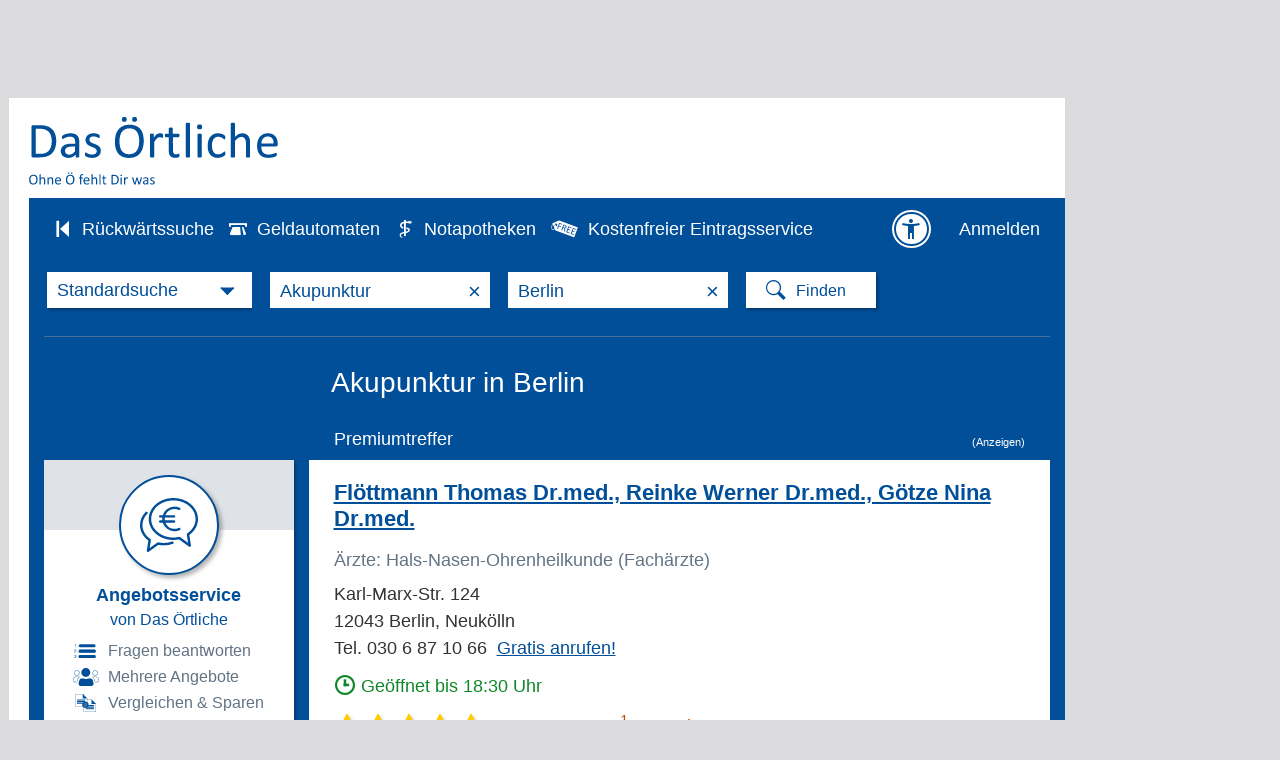

--- FILE ---
content_type: text/html;charset=UTF-8
request_url: https://www.dasoertliche.de/Themen/Akupunktur/Berlin.html
body_size: 47240
content:
<!DOCTYPE html >
<html lang="de">
<!--  2063 -->
<head>

						
	

			
<meta name="viewport" content="width=device-width, user-scalable=yes">

<title>Akupunktur in Berlin &rArr; in Das Örtliche</title>
	
<meta http-equiv="Content-Type" content="text/html; charset=utf-8">
<meta name="description" content="Gesamt 248 Adressen zu Akupunktur in Berlin mit Telefonnummer ☎, Öffnungszeiten ✓ und Bewertung ★ Direkt Angebot vergleichen und Termin vereinbaren">
<meta name="keywords" content="Gesamt,248,Adressen,zu,Akupunktur,in,Berlin,mit,Telefonnummer,Öffnungszeiten,und,Bewertung,Direkt,Angebot,vergleichen,Termin,vereinbaren">

<link rel="canonical" href="https://www.dasoertliche.de/Themen/Akupunktur/Berlin.html">
<link rel="alternate" media="only screen and (max-width: 1024px)" href="https://mobil.dasoertliche.de/Themen/Akupunktur/Berlin.html">
<link rel="alternate" href="android-app://de.dasoertliche.android/https/mobil.dasoertliche.de/Themen/Akupunktur/Berlin.html">
<link rel="alternate" href="ios-app://330158440/https/mobil.dasoertliche.de/Themen/Akupunktur/Berlin.html">




	



	<meta name="robots" content="index,noarchive,follow"/>







	<script type="application/ld+json">{"@context":"https://schema.org","@type":"BreadcrumbList","itemListElement":[{"@type":"ListItem","position":1,"name":"Das Örtliche","item":"https://www.dasoertliche.de"},{"@type":"ListItem","position":2,"name":"Berlin","item":"https://www.dasoertliche.de/Telefonbuch/Bundesland/Berlin"},{"@type":"ListItem","position":3,"name":"Berlin","item":"https://www.dasoertliche.de/Telefonbuch/Berlin"}]}</script>


	<script type="application/ld+json">{"@context":"https://schema.org","@type":"BreadcrumbList","itemListElement":[{"@type":"ListItem","position":1,"name":"Das Örtliche","item":"https://www.dasoertliche.de"},{"@type":"ListItem","position":2,"name":"Suche","item":"https://www.dasoertliche.de/Themen/index.html"},{"@type":"ListItem","position":3,"name":"Akupunktur","item":"https://www.dasoertliche.de/Themen/Akupunktur/Orte.html"},{"@type":"ListItem","position":4,"name":"Akupunktur in Berlin","item":"https://www.dasoertliche.de/Themen/Akupunktur/Berlin.html"}]}</script>



<link rel="next" href="https://www.dasoertliche.de/Themen/Akupunktur/Berlin-Seite-2.html">


	

	<meta name="twitter:card" content="summary" />
	<meta name="twitter:site" content="@dasoertliche" />
	<meta name="twitter:title" content="Das Örtliche Telefonbuch mit Telefonnummern, Telefonauskunft mit Stadtplan" />
	<meta name="twitter:description" content="Schnelle und kostenlose Suche nach Rufnummern und Adressen." />
	
	<meta name="twitter:image" content="https://www.dasoertliche.de/img/oetblogo_400x400.png" />


<!-- WIPE Web Analytics (html head new map ) - BEGIN -->
<script src="/js/oe.ws.js?40274_559"></script>
<script src="https://wipe.de/wa.js"></script>
<script>
oeStorageHandler = new WebStorageHandler ();
var isUseCookies = oeStorageHandler.getWaConsent();

var wwa$ = (_WA_) ? _WA_.getAnalyzer("OE", { trackPagePerf: true, trackClicks: true, trackAdb: true, trackAdbRate: 2, useCookies: isUseCookies }) : null;
</script>


<!-- WIPE Web Analytics (html head new map ) - END -->        

<link href="https://www.dasoertliche.de/img/favicon.ico" rel="icon" type="image/ico">
<link href="https://www.dasoertliche.de/img/favicon.ico" rel="shortcut icon" type="image/x-icon">
<link href="https://www.dasoertliche.de/search/OpenSearch.xml" rel="search" type="application/opensearchdescription+xml" title="Das Ö–rtliche" />



<link href="/css/master.css?41081_559" rel="stylesheet" type="text/css" >
<link href="/css/search.css?40908_559" rel="stylesheet" type="text/css" >
<link href="/iconfont/style.css?40501_559" rel="stylesheet" type="text/css">	
<link href="/css/ugc.css?40588_559" rel="stylesheet" type="text/css" >
<link href="/css/wnt.css?40588_559" rel="stylesheet" type="text/css" >
<link href="/css/offer.css?40588_559" rel="stylesheet" type="text/css" >




<link href="/css/print.css?40588_559" media="print" rel="stylesheet" type="text/css">
 
<link href="/css/styles.css?17408_559" rel="stylesheet" type="text/css">

<link href="/css/hitlist02.css?40588_559" rel="stylesheet" type="text/css">
<script>
var adblock = true;
</script>
<script src="/js/adframe.js?null"></script>
<script src="/js/oe.core.js?40274_559"></script>
<script src="/js/oe.plugins.js?40274_559"></script>
<script src="/js/oe.core.options.js?39078_559"></script>

<script>

/* <![CDATA[ */
var werbUrl = "//www.dasoertliche.de/services/werben/contactlistregional.php?adtype=3";
var rzWebUrl = "https://www.dasoertliche.de/";
var ac_path = "";
var ac_min = "1";
var ac_match = "false";
var ac_auto = "true";
var ac_seed = "";
var ci = "Berlin";
var kgs = "11000000";
var buab = "";
var zbuab = "";
var book = "2239";


var vnr = "1126";


var option_reg = "true";
var moreURL = "https://www.dasoertliche.de/";



/* ]]> */

</script>

<script src="/js/oetb.global.js?40539_559"></script>
<script src="/js/rmif.js?41077_559"></script>


            <script src="/js/liwAnalytics.js"></script>



<script>


/* Initialisierung SearchboxHandler */

var options = {
   reg: (option_reg === 'true'),
   autoComplete: {
		 minChars: ac_min,
		 matchSubset: ac_match,
		 autoSubmit: ac_auto,
         onChangeTerm: onChangeTerm,
         moreURL     : moreURL,
         moreParams  : "zvo_ok=3"
   },
   kwAutoComplete: {
			 minChars: ac_min,
			 matchSubset: ac_match,
			 autoSubmit: false,
	         onChangeTerm: onChangeTermKw
	},
	radiusSearch: {
		values: {
			min:0,
			value:0
		},
		onSlideEnd: function (value,lastValue) {
			if (value > 0) {
				wwa$.logAction("Umkreis auswählen_an")
			} else {
				wwa$.logAction("Umkreis auswählen_aus")
			}
		} 
	},	
	searchHistory: {
		origin: "https://www.dasoertliche.de",
		path: "js/oe.storage.html"
	},
	wipe: {
    	analyzer: wwa$
  	}
}




var oel_actReferrer = document.referrer;
var oeInitialLoad = true;
var act_form = "search_nat";
var sb_form = "";

String.prototype.equalsIgnoreCase = function(arg) {               
   return (this.toLowerCase()==(arg.toLowerCase()));
}




var fasts = 0;

var onClick = function (event){
	
	fasts = 0;
	form_name = logClickChoice(event, "false");
	

	var myInner = event.element.innerHTML + "";
	myInner = myInner.substring(myInner.indexOf("i>")+1);
	var isDropDown = true;
	if (myInner.length > 1){
		isDropDown = false;
	}
	
	if (!isDropDown) {
		fasts = 1;
	}

	switch (event.searchType.selector) {
    	case "i.icon-horn":
    	break;
    	case "i.icon-phone":
    	break;
		case "i.icon-aeskulap":
		form_name = "search_pharm";		
    	break;    	
		case "i.icon-cashcard":
		form_name = "search_cash_dispenser";
    	break;    	
	}
	
	act_form = form_name;
	
	addParams= addOrReplaceNonEmptyParameter(addParams, "buc","2239");
	addParams= addOrReplaceNonEmptyParameter(addParams, "buab","");
	addParams= addOrReplaceNonEmptyParameter(addParams, "zbuab","");
	addParams= addOrReplaceNonEmptyParameter(addParams, "kgs","11000000");
	addParams= addOrReplaceNonEmptyParameter(addParams, "ci","Berlin");
	addParams= addOrReplaceNonEmptyParameter(addParams, "county","");
	addParams= addOrReplaceNonEmptyParameter(addParams, "customregion","");
	addParams= addOrReplaceNonEmptyParameter(addParams, "zvo_ok","0");





let kwVal = $("input[name='kw']").val();
let	ciVal = $("input[name='ci']").val();

if (kwVal) {
	addParams= addOrReplaceNonEmptyParameter(addParams, "kw", kwVal);
}
if (ciVal) {
	addParams= addOrReplaceNonEmptyParameter(addParams, "ci", ciVal);
}

   addParams += "&seo=true";



var vnr = "1126";



   if (oeInitialLoad == false) {
   	
	 logPageSwitchEvent(form_name, "2239", vnr);
   }
   
	try {
		// Anzeigen Laden
		loadAds();
	} catch(e) {}

   $.get('https://www.dasoertliche.de/?form_name=sb_loader&c=' + form_name + '&' + addParams,  function(data) {
    	if (isSearchTypeChange(event)) {
    		$(".inputarea").html("");
		}   
    	$v$.sbHandler.setHTML(event.searchType, data, addParams);
   });
   return false;   
}

function switchSearchType(type) {

	if ((false == false) && ("Berlin" != "")) {
		// Trefferliste aufrufen
		var url = "";
		if (type == 'atm') {
			url = "https://www.dasoertliche.de/?zvo_ok=&seo=false&buc=2239&plz=&kgs=&quarter=&district=&ci=Berlin&st=&zgb=0&radius=0&buab=&form_name=search_cash_dispenser";
		} else if (type == 'pha') {
			var date = new Date();
			var dateFormated = date.toISOString().slice(0,10).replace(/-/g,"");  /* YYYYMMDD */
			url = "https://www.dasoertliche.de/?zvo_ok=&seo=false&buc=2239&plz=&quarter=&district=&ci=Berlin&st=&date=" + dateFormated + "&radius=3&kgs=&buab=&zbuab=&form_name=search_pharm";
		}
		window.location.href = url;
	} else {
		// Nationale Seite - nur Suchmaske Umschalten
		if (type == 'atm') {
			$v$.sbHandler.select($oe$.search.SB_TYPES.search_atm);
		} else if (type == 'pha') {
			$v$.sbHandler.select($oe$.search.SB_TYPES.search_pha);
		}		
		
	}
	
}


function triggerSearchAfterChange(searchType) {
	var pharmUrl = ("https://www.dasoertliche.de/Themen/Notapotheken/Berlin.html" !== null) ? "https://www.dasoertliche.de/Themen/Notapotheken/Berlin.html" : "";
	var atmUrl = ("https://www.dasoertliche.de/Themen/Geldautomaten/Berlin.html" !== null) ? "https://www.dasoertliche.de/Themen/Geldautomaten/Berlin.html" : "";
	if (searchType === $v$.sbHandler.types.search_pha && pharmUrl !== "") {
    		window.location.href = pharmUrl
  		}
	if (searchType === $v$.sbHandler.types.search_atm && atmUrl !== "") {
    		window.location.href = atmUrl
  		}
	
	if ((fasts == 1) && (false == false) && ("Berlin" != "")) {
  		if ( (searchType === $v$.sbHandler.types.search_pha && pharmUrl === "") ||
  			(searchType === $v$.sbHandler.types.search_atm  && atmUrl === "")) {
    		$(".findbutton" ).trigger( "click" );
  		}
  	}
}

function isSearchTypeChange(event) {
	let className = $('.searchselect').attr('class').split(" ")[1];
	let searchboxTypes = $v$.sbHandler.types;
	let actSuffix = event.searchType.idSuffix;
	switch (actSuffix) {
		case searchboxTypes.search_std.idSuffix:
			if (className === searchboxTypes.search_std.ddClass) {
				return false;
			}
			break;
		case searchboxTypes.search_ext.idSuffix:
			if (className === searchboxTypes.search_ext.ddClass) {
				return false;
			}
			break;
		case searchboxTypes.search_inverse.idSuffix:
			if (className === searchboxTypes.search_inverse.ddClass) {
				return false;
			}
			break;
		case searchboxTypes.search_atm.idSuffix:
			if (className === searchboxTypes.search_atm.ddClass) {
				return false;
			}
			break;
		case searchboxTypes.search_zip.idSuffix:
			if (className === searchboxTypes.search_zip.ddClass) {
				return false;
			}
			break;
		case searchboxTypes.search_areacode.idSuffix:
			if (className === searchboxTypes.search_areacode.ddClass) {
				return false;
			}
			break;
		case searchboxTypes.search_pha.idSuffix:
			if (className === searchboxTypes.search_pha.ddClass) {
				return false;
			}
			break;
		default:
			return true;
	}
	return true;
}



function setHTML(searchType, html, addParams){
   $v$.sbHandler.setHTML(searchType, html, addParams);
}


var addParams = addOrReplaceNonEmptyParameter("", "form_name","search_nat");
addParams= addOrReplaceNonEmptyParameter(addParams, "buc","2239");
addParams= addOrReplaceNonEmptyParameter(addParams, "buab","");
addParams= addOrReplaceNonEmptyParameter(addParams, "zbuab","");
addParams= addOrReplaceNonEmptyParameter(addParams, "kgs","11000000");
addParams= addOrReplaceNonEmptyParameter(addParams, "zvo_ok","0");


function onAfterChange(searchType) {
	triggerSearchAfterChange(searchType);
}

$(document).ready (function (){
	$v$.sbHandler = new $oe$.search.SearchboxHandler (onClick, options, addParams, onAfterChange);
    $v$.sbHandler.bindEvents();

    if (__cmp) {
		var consent = __cmp("getCMPData");
		if(consent && "vendorConsents" in consent)	{
			if("c53582" in consent.vendorConsents && consent.vendorConsents["c53582"]) {
				$v$.sbHandler.enableSearchHistory();
				console.log("$v$.sbHandler.enableSearchHistory();");
			}
	 	}
	}   	


    oeInitialLoad = false;
    
    $v$.sibHandler = new $oe$.sidebar.SidebarHandler({
       wipe: {analyzer: wwa$}
    });
    $v$.sibHandler.bindEvents();
	
});
  
</script>

		<script>
		$(document).ready ( function () {
			$("form[name='search_nat_ext'], form[name='search_nat_umg']").submit(function() {
				checkRadius();
			});
		
			$("form").one("change", function() {
				 var pltext = $("#std_suchwort").attr('placeholder');
				 var kwtext = $("#std_suchwort").val();
				 if (pltext === kwtext) {
					$("#std_suchwort").val('');
				 }
				 pltext = $("#std_ort").attr('placeholder');
				 kwtext = $("#std_ort").val();
				 if (pltext === kwtext)  {
					$("#std_ort").val('');
				 }
				let oldCi = (null != "Berlin") ? "Berlin" : "";
				checkCity(oldCi, "","11000000")
			});
			
		});
		
				
		
		function checkRadius() {
			var isChecked = true;
			var myRad = $("#umkreis_umkreis").val();
			
			if (myRad == "0"){
				isChecked = false;
			}
		 
		
			 var oldFormName = $(".stage form input[name='form_name']").val();
			 if (!isChecked) { 
				 wwa$.logAction("Umkreis auswählen_aus");
			}
			 if (isChecked) { 
				 wwa$.logAction("Umkreis auswählen_an");
				var newFormName = oldFormName.replace("_ext","_umg");
				$(".stage form input[name='form_name']").val(newFormName);
				
				$(".stage form input[name='form_name']").each(function() {
					   $(this).val("search_nat_umg");
				});
				
				newFormName = $(".stage form input[name='form_name']").val();
				$("#myHiddForm").val(newFormName);
				var qName = $("#myHiddForm").val();
			  	
			}
		 
		}
		
		function setWipe() {
			alert("SETWIPE");
		}
		// meinOeUser: null
		
		
		// Attribut ist eigentlich immer da, wenn Suchleiste vorhanden
		wwa$.setCustomPageAttr("Suchleiste_Sticky");
	</script>
	

<script src="/js/jquery.cookies.2.2.0.js"></script>


<script>
	/* <![CDATA[ */
	var KM_BASE_URL = "https://mein.dasoertliche.de/";
	var KM_STATIC_URL = "https://mein.dasoertliche.de/";
	var KM_RZ_ID = "";
	/* ]]> */
</script>



<style>
.c196025060725:after { content: "01520 9 73 69 07"; }
.c196025060729:after { content: "030 77 32 87 88"; }
.c196025060727:after { content: "030 85 74 88 27"; }
.c196025060712:after { content: "030 22 32 71 55"; }
.c196025060708:after { content: "030 8 52 20 03"; }
.c196025060730:after { content: "030 3 65 62 50"; }
.c196025060714:after { content: "030 88 92 22 31"; }
.c196025060717:after { content: "030 4 93 87 61"; }
.c196025060718:after { content: "030 8 91 76 60"; }
.c196025060715:after { content: "030 7 95 76 15"; }
.c196025060724:after { content: "030 3 72 72 37"; }
.c196025060723:after { content: "030 4 53 31 66"; }
.c196025060720:after { content: "030 74 39 07 16"; }
.c196025060728:after { content: "030 4 33 90 43"; }
.c196025060721:after { content: "030 54 71 58 62"; }
.c196025060726:after { content: "030 32 59 52 96"; }
.c196025060707:after { content: "030 6 87 10 66"; }
.c196025060716:after { content: "030 3 39 88 78-0"; }
.c196025060731:after { content: "030 89 73 24 48"; }
.c196025060709:after { content: "0157 55 17 66 95"; }
.c196025060719:after { content: "030 88 00 78 99"; }
.c196025060710:after { content: "030 28 87 34 37"; }
.c196025060711:after { content: "030 6 93 07 21"; }
.c196025060713:after { content: "030 35 30 66 54"; }
.c196025060722:after { content: "030 40 58 24 44"; }
</style>




	

<!-- Adform Tracking Code BEGIN -->
<script>
	
  try {
	$(document).ready(function() {
		
        if (typeof(__tcfapi) !== 'undefined') {
            __tcfapi('addEventListener', 2, function (tcData, success) {
                
                if (success && tcData.eventStatus === 'tcloaded') {
                    let tcString = tcData.tcString;
                    __tcfapi('removeEventListener', 2, function (success) {
                        if (success) {
                            console.log('[conversion tracking pilot start] tcfapi event listener "'+tcData.listenerId+'" removed');
                        }
                    }, tcData.listenerId);
                    console.log("[conversion tracking pilot start] tcstring: " + tcString);
        
                    window._adftrack = Array.isArray(window._adftrack) ? window._adftrack : (window._adftrack ? [window._adftrack] : []);
                    window._adftrack.push({
                       	pm: 1663423,
                    	divider: encodeURIComponent('|'),
                    	pagename: encodeURIComponent('DasOertliche|Trefferliste'),
                    	gdpr: 1,
                    	gdpr_consent: tcString                        
                    });
                    (function () { var s = document.createElement('script'); s.type = 'text/javascript'; s.async = true; s.src = 'https://server.adform.net/serving/scripts/trackpoint/async/'; var x = document.getElementsByTagName('script')[0]; x.parentNode.insertBefore(s, x); })();
                }
            });
        }
	});
		
  } catch (e) {}

	
</script>

<!-- Adform Tracking Code END -->


	
	<script type="application/ld+json">
		{"@context":"https://schema.org","@type":"ItemList","itemListElement":[{"@type":"ListItem","position":1,"item":{"@type":"LocalBusiness","name":"Flöttmann Thomas Dr.med., Reinke Werner Dr.med., Götze Nina Dr.med.","url":"https://www.dasoertliche.de/Themen/Flöttmann-Thomas-Dr-med-Reinke-Werner-Dr-med-Götze-Nina-Dr-med-Berlin-Neukölln-Karl-Marx-Str","telephone":"030 6 87 10 66","address":{"@type":"PostalAddress","addressLocality":"Berlin","addressRegion":"BE","postalCode":"12043","streetAddress":"Karl-Marx-Str. 124"},"geo":{"@type":"GeoCoordinates","longitude":"13.437884841866383","latitude":"52.4778174931036"},"aggregateRating":{"@type":"AggregateRating","bestRating":5,"worstRating":1,"ratingValue":5.0,"ratingCount":3}}},{"@type":"ListItem","position":2,"item":{"@type":"LocalBusiness","name":"Flöttmann Thomas Dr.med., Reinke Werner Dr.med., Götze Nina Dr.med. Atapour Marina Dipl.med. FÄ für Hals-Nasen-Ohrenhe","url":"https://www.dasoertliche.de/Themen/Flöttmann-Thomas-Dr-med-Reinke-Werner-Dr-med-Götze-Nina-Dr-med-Atapour-Marina-Dipl-med-FÄ-für-Hals-Nasen-Ohrenhe-Berlin-Steglitz-Schloßstr","telephone":"030 8 52 20 03","address":{"@type":"PostalAddress","addressLocality":"Berlin","addressRegion":"BE","postalCode":"12163","streetAddress":"Schloßstr. 19"},"geo":{"@type":"GeoCoordinates","longitude":"13.323982615170104","latitude":"52.460789710799006"},"aggregateRating":{"@type":"AggregateRating","bestRating":5,"worstRating":1,"ratingValue":4.5,"ratingCount":3}}},{"@type":"ListItem","position":3,"item":{"@type":"LocalBusiness","name":"Akupunktur und TCM in Berlin","url":"https://www.dasoertliche.de/Themen/Akupunktur-und-TCM-in-Berlin-Berlin-Schöneberg-Gleditschstr","telephone":"0157 55 17 66 95","address":{"@type":"PostalAddress","addressLocality":"Berlin","addressRegion":"BE","postalCode":"10781","streetAddress":"Gleditschstr. 66"},"geo":{"@type":"GeoCoordinates","longitude":"13.354458348284597","latitude":"52.490786431825256"}}},{"@type":"ListItem","position":4,"item":{"@type":"LocalBusiness","name":"Akupunkturzentrum Bohl Akupunktur","url":"https://www.dasoertliche.de/Themen/Akupunkturzentrum-Bohl-Akupunktur-Berlin-Mitte-Tucholskystr","telephone":"030 28 87 34 37","address":{"@type":"PostalAddress","addressLocality":"Berlin","addressRegion":"BE","postalCode":"10117","streetAddress":"Tucholskystr. 22"},"geo":{"@type":"GeoCoordinates","longitude":"13.393335694152029","latitude":"52.52550620980509"},"aggregateRating":{"@type":"AggregateRating","bestRating":5,"worstRating":1,"ratingValue":5.0,"ratingCount":1}}},{"@type":"ListItem","position":5,"item":{"@type":"LocalBusiness","name":"Amtmann Dagmar","url":"https://www.dasoertliche.de/Themen/Amtmann-Dagmar-Berlin-Kreuzberg-Nostitzstr","telephone":"030 6 93 07 21","address":{"@type":"PostalAddress","addressLocality":"Berlin","addressRegion":"BE","postalCode":"10961","streetAddress":"Nostitzstr. 15"},"geo":{"@type":"GeoCoordinates","longitude":"13.390108634214533","latitude":"52.49147488715862"},"aggregateRating":{"@type":"AggregateRating","bestRating":5,"worstRating":1,"ratingValue":5.0,"ratingCount":79}}},{"@type":"ListItem","position":6,"item":{"@type":"LocalBusiness","name":"Beier Ursula Ärztin für Akupunktur","url":"https://www.dasoertliche.de/Themen/Beier-Ursula-Ärztin-für-Akupunktur-Berlin-Heiligensee-Im-Erpelgrund","telephone":"030 22 32 71 55","address":{"@type":"PostalAddress","addressLocality":"Berlin","addressRegion":"BE","postalCode":"13503","streetAddress":"Im Erpelgrund 65"},"geo":{"@type":"GeoCoordinates","longitude":"13.2413933236315","latitude":"52.606582202356925"}}},{"@type":"ListItem","position":7,"item":{"@type":"LocalBusiness","name":"Berlin Akupunktur","url":"https://www.dasoertliche.de/Themen/Berlin-Akupunktur-Berlin-Kreuzberg-Bergmannstr","telephone":"030 35 30 66 54","address":{"@type":"PostalAddress","addressLocality":"Berlin","addressRegion":"BE","postalCode":"10961","streetAddress":"Bergmannstr. 5"},"geo":{"@type":"GeoCoordinates","longitude":"13.388581337420622","latitude":"52.48927959849611"},"aggregateRating":{"@type":"AggregateRating","bestRating":5,"worstRating":1,"ratingValue":5.0,"ratingCount":1}}},{"@type":"ListItem","position":8,"item":{"@type":"LocalBusiness","name":"Breite Angelika Akupunktur","url":"https://www.dasoertliche.de/Themen/Breite-Angelika-Akupunktur-Berlin-Wilmersdorf-Olivaer-Platz","telephone":"030 88 92 22 31","address":{"@type":"PostalAddress","addressLocality":"Berlin","addressRegion":"BE","postalCode":"10707","streetAddress":"Olivaer Platz 3"},"geo":{"@type":"GeoCoordinates","longitude":"13.313852348179699","latitude":"52.4989687759253"}}},{"@type":"ListItem","position":9,"item":{"@type":"LocalBusiness","name":"Buchborn Ulrike Akupunktur","url":"https://www.dasoertliche.de/Themen/Buchborn-Ulrike-Akupunktur-Berlin-Steglitz-Heinrich-Seidel-Str","telephone":"030 7 95 76 15","address":{"@type":"PostalAddress","addressLocality":"Berlin","addressRegion":"BE","postalCode":"12167","streetAddress":"Heinrich-Seidel-Str. 5"},"geo":{"@type":"GeoCoordinates","longitude":"13.343685588069665","latitude":"52.44899498270478"}}},{"@type":"ListItem","position":10,"item":{"@type":"LocalBusiness","name":"Burde Kilpert Seitz Gemeinschaftpraxis","url":"https://www.dasoertliche.de/Themen/Burde-Kilpert-Seitz-Gemeinschaftpraxis-Berlin-Friedrichshain-Frankfurter-Allee","telephone":"030 3 39 88 78-0","address":{"@type":"PostalAddress","addressLocality":"Berlin","addressRegion":"BE","postalCode":"10247","streetAddress":"Frankfurter Allee 100"},"geo":{"@type":"GeoCoordinates","longitude":"13.47301245219679","latitude":"52.51366651692999"}}},{"@type":"ListItem","position":11,"item":{"@type":"LocalBusiness","name":"Camps y Espinoza Claudia Allgemeinmedizin, Akupunktur","url":"https://www.dasoertliche.de/Themen/Camps-y-Espinoza-Claudia-Allgemeinmedizin-Akupunktur-Berlin-Gesundbrunnen-Heidebrinker-Str","telephone":"030 4 93 87 61","address":{"@type":"PostalAddress","addressLocality":"Berlin","addressRegion":"BE","postalCode":"13357","streetAddress":"Heidebrinker Str. 19"},"geo":{"@type":"GeoCoordinates","longitude":"13.387834617656706","latitude":"52.55165575344836"}}},{"@type":"ListItem","position":12,"item":{"@type":"LocalBusiness","name":"Dr. Gnann und Brettschneider GmbH , Gnann Gisela Dr.","url":"https://www.dasoertliche.de/Themen/Dr-Gnann-und-Brettschneider-GmbH-Gnann-Gisela-Dr-Berlin-Grunewald-Wissmannstr","telephone":"030 8 91 76 60","address":{"@type":"PostalAddress","addressLocality":"Berlin","addressRegion":"BE","postalCode":"14193","streetAddress":"Wissmannstr. 14"},"geo":{"@type":"GeoCoordinates","longitude":"13.272691079674622","latitude":"52.48933146751415"}}},{"@type":"ListItem","position":13,"item":{"@type":"LocalBusiness","name":"Dr. med. R. Stelzer Akupunktur /Naturheilverfahren/ Chirotherapie","url":"https://www.dasoertliche.de/Themen/Dr-med-R-Stelzer-Akupunktur-Naturheilverfahren-Chirotherapie-Berlin-Charlottenburg-Giesebrechtstr","telephone":"030 88 00 78 99","address":{"@type":"PostalAddress","addressLocality":"Berlin","addressRegion":"BE","postalCode":"10629","streetAddress":"Giesebrechtstr. 20"},"geo":{"@type":"GeoCoordinates","longitude":"13.308824700625102","latitude":"52.502982858450046"}}},{"@type":"ListItem","position":14,"item":{"@type":"LocalBusiness","name":"Emily Liermann Fachärztin für Urologie Ernährungsmedizin Akupunktur","url":"https://www.dasoertliche.de/Themen/Emily-Liermann-Fachärztin-für-Urologie-Ernährungsmedizin-Akupunktur-Berlin-Kladow-Sakrower-Landstr","telephone":"030 74 39 07 16","address":{"@type":"PostalAddress","addressLocality":"Berlin","addressRegion":"BE","postalCode":"14089","streetAddress":"Sakrower Landstr. 29"},"geo":{"@type":"GeoCoordinates","longitude":"13.139267133483331","latitude":"52.45233079513363"},"aggregateRating":{"@type":"AggregateRating","bestRating":5,"worstRating":1,"ratingValue":5.0,"ratingCount":3}}},{"@type":"ListItem","position":15,"item":{"@type":"LocalBusiness","name":"Henschel Kathrin Dr. med.","url":"https://www.dasoertliche.de/Themen/Henschel-Kathrin-Dr-med-Berlin-Neukölln-Karl-Marx-Str","telephone":"030 54 71 58 62","address":{"@type":"PostalAddress","addressLocality":"Berlin","addressRegion":"BE","postalCode":"12043","streetAddress":"Karl-Marx-Str. 27"},"geo":{"@type":"GeoCoordinates","longitude":"13.428472303460188","latitude":"52.484688878818716"}}},{"@type":"ListItem","position":16,"item":{"@type":"LocalBusiness","name":"Kästner Hans-Constantin Dr. Arztpraxis für Akupunktur","url":"https://www.dasoertliche.de/Themen/Kästner-Hans-Constantin-Dr-Arztpraxis-für-Akupunktur-Berlin-Hermsdorf-Fellbacher-Str","telephone":"030 40 58 24 44","address":{"@type":"PostalAddress","addressLocality":"Berlin","addressRegion":"BE","postalCode":"13467","streetAddress":"Fellbacher Str. 4"},"geo":{"@type":"GeoCoordinates","longitude":"13.306436110224185","latitude":"52.616579016722"}}},{"@type":"ListItem","position":17,"item":{"@type":"LocalBusiness","name":"Kaliakra Bruske","url":"https://www.dasoertliche.de/Themen/Kaliakra-Bruske-Berlin-Wedding-Müllerstr","telephone":"030 4 53 31 66","address":{"@type":"PostalAddress","addressLocality":"Berlin","addressRegion":"BE","postalCode":"13353","streetAddress":"Müllerstr. 138"},"geo":{"@type":"GeoCoordinates","longitude":"13.35227193462148","latitude":"52.54984752807888"},"aggregateRating":{"@type":"AggregateRating","bestRating":5,"worstRating":1,"ratingValue":5.0,"ratingCount":2}}},{"@type":"ListItem","position":18,"item":{"@type":"LocalBusiness","name":"Kaphengst Irina","url":"https://www.dasoertliche.de/Themen/Kaphengst-Irina-Berlin-Falkenhagener-Feld-Lüdinghauser-Weg","telephone":"030 3 72 72 37","address":{"@type":"PostalAddress","addressLocality":"Berlin","addressRegion":"BE","postalCode":"13583","streetAddress":"Lüdinghauser Weg 5"},"geo":{"@type":"GeoCoordinates","longitude":"13.17205525635436","latitude":"52.54614748011417"}}},{"@type":"ListItem","position":19,"item":{"@type":"LocalBusiness","name":"Katrin Wolf - Heilpraktikerin, Ernährungsberatung und Gesundheitscoaching Berlin","url":"https://www.dasoertliche.de/Themen/Katrin-Wolf-Heilpraktikerin-Ernährungsberatung-und-Gesundheitscoaching-Berlin-Berlin-Hauptstraße","telephone":"01520 9 73 69 07","address":{"@type":"PostalAddress","addressLocality":"Berlin","addressRegion":"BE","postalCode":"13158","streetAddress":"Hauptstraße 18"},"geo":{"@type":"GeoCoordinates","longitude":"13.366836020406838","latitude":"52.585958052754584"}}},{"@type":"ListItem","position":20,"item":{"@type":"LocalBusiness","name":"Kerbusch Stefanie","url":"https://www.dasoertliche.de/Themen/Kerbusch-Stefanie-Berlin-Neukölln-Emser-Str","telephone":"030 32 59 52 96","address":{"@type":"PostalAddress","addressLocality":"Berlin","addressRegion":"BE","postalCode":"12051","streetAddress":"Emser Str. 128"},"geo":{"@type":"GeoCoordinates","longitude":"13.43731487912207","latitude":"52.46911032199891"}}},{"@type":"ListItem","position":21,"item":{"@type":"LocalBusiness","name":"Kreipl Hans Heilpraktiker","url":"https://www.dasoertliche.de/Themen/Kreipl-Hans-Heilpraktiker-Berlin-Friedrichshain-Weichselstr","telephone":"030 85 74 88 27","address":{"@type":"PostalAddress","addressLocality":"Berlin","addressRegion":"BE","postalCode":"10247","streetAddress":"Weichselstr. 28 a"},"geo":{"@type":"GeoCoordinates","longitude":"13.469769317723925","latitude":"52.51191950935984"}}},{"@type":"ListItem","position":22,"item":{"@type":"LocalBusiness","name":"Kumm Marita Dr. med.","url":"https://www.dasoertliche.de/Themen/Kumm-Marita-Dr-med-Berlin-Tegel-Schlieperstr","telephone":"030 4 33 90 43","address":{"@type":"PostalAddress","addressLocality":"Berlin","addressRegion":"BE","postalCode":"13507","streetAddress":"Schlieperstr. 26"},"geo":{"@type":"GeoCoordinates","longitude":"13.281373510447644","latitude":"52.58657245492719"}}},{"@type":"ListItem","position":23,"item":{"@type":"LocalBusiness","name":"M.Stana - Akupunktur \u0026 TCM","url":"https://www.dasoertliche.de/Themen/M-Stana-Akupunktur-TCM-Berlin-Schöneberg-Grunewaldstr","telephone":"030 77 32 87 88","address":{"@type":"PostalAddress","addressLocality":"Berlin","addressRegion":"BE","postalCode":"10823","streetAddress":"Grunewaldstr. 91"},"geo":{"@type":"GeoCoordinates","longitude":"13.357062968737859","latitude":"52.49001368277495"}}},{"@type":"ListItem","position":24,"item":{"@type":"LocalBusiness","name":"Mennekes-Weithmann Sabine Maria Hedwig Dr. med.","url":"https://www.dasoertliche.de/Themen/Mennekes-Weithmann-Sabine-Maria-Hedwig-Dr-med-Berlin-Gatow-Seepromenade","telephone":"030 3 65 62 50","address":{"@type":"PostalAddress","addressLocality":"Berlin","addressRegion":"BE","postalCode":"14089","streetAddress":"Seepromenade 1 B"},"geo":{"@type":"GeoCoordinates","longitude":"13.183893509037112","latitude":"52.473705852087825"}}},{"@type":"ListItem","position":25,"item":{"@type":"LocalBusiness","name":"Molsberger Friedrich Dr. Akupunkturarztpraxis","url":"https://www.dasoertliche.de/Themen/Molsberger-Friedrich-Dr-Akupunkturarztpraxis-Berlin-Wilmersdorf-Aßmannshauser-Str","telephone":"030 89 73 24 48","address":{"@type":"PostalAddress","addressLocality":"Berlin","addressRegion":"BE","postalCode":"14197","streetAddress":"Aßmannshauser Str. 10 A"},"geo":{"@type":"GeoCoordinates","longitude":"13.31387499857712","latitude":"52.475119772577706"}}}]}
	</script>
		
	



<script src="/js/oetb.hitlist.js?40537_559"></script>

<script src="/js/4call/fixed4call.js?40050_559"></script>
<script src="/js/4call/multimedia4call.js?40050_559"></script>



<link rel="preconnect" href="https://c.delivery.consentmanager.net">
<link rel="preconnect" href="https://cdn.consentmanager.net">


</head>

<body class="flex a11yconform">


<link rel="stylesheet" href="https://cdn.consentmanager.net/delivery/cmp.min.css" />
<script>window.gdprAppliesGlobally=true;if(!("cmp_id" in window)||window.cmp_id<1){window.cmp_id=0}if(!("cmp_cdid" in window)){window.cmp_cdid="27d5525692dd"}if(!("cmp_params" in window)){window.cmp_params=""}if(!("cmp_host" in window)){window.cmp_host="c.delivery.consentmanager.net"}if(!("cmp_cdn" in window)){window.cmp_cdn="cdn.consentmanager.net"}if(!("cmp_proto" in window)){window.cmp_proto="https:"}if(!("cmp_codesrc" in window)){window.cmp_codesrc="1"}window.cmp_getsupportedLangs=function(){var b=["DE","EN","FR","IT","NO","DA","FI","ES","PT","RO","BG","ET","EL","GA","HR","LV","LT","MT","NL","PL","SV","SK","SL","CS","HU","RU","SR","ZH","TR","UK","AR","BS"];if("cmp_customlanguages" in window){for(var a=0;a<window.cmp_customlanguages.length;a++){b.push(window.cmp_customlanguages[a].l.toUpperCase())}}return b};window.cmp_getRTLLangs=function(){var a=["AR"];if("cmp_customlanguages" in window){for(var b=0;b<window.cmp_customlanguages.length;b++){if("r" in window.cmp_customlanguages[b]&&window.cmp_customlanguages[b].r){a.push(window.cmp_customlanguages[b].l)}}}return a};window.cmp_getlang=function(j){if(typeof(j)!="boolean"){j=true}if(j&&typeof(cmp_getlang.usedlang)=="string"&&cmp_getlang.usedlang!==""){return cmp_getlang.usedlang}var g=window.cmp_getsupportedLangs();var c=[];var f=location.hash;var e=location.search;var a="languages" in navigator?navigator.languages:[];if(f.indexOf("cmplang=")!=-1){c.push(f.substr(f.indexOf("cmplang=")+8,2).toUpperCase())}else{if(e.indexOf("cmplang=")!=-1){c.push(e.substr(e.indexOf("cmplang=")+8,2).toUpperCase())}else{if("cmp_setlang" in window&&window.cmp_setlang!=""){c.push(window.cmp_setlang.toUpperCase())}else{if(a.length>0){for(var d=0;d<a.length;d++){c.push(a[d])}}}}}if("language" in navigator){c.push(navigator.language)}if("userLanguage" in navigator){c.push(navigator.userLanguage)}var h="";for(var d=0;d<c.length;d++){var b=c[d].toUpperCase();if(g.indexOf(b)!=-1){h=b;break}if(b.indexOf("-")!=-1){b=b.substr(0,2)}if(g.indexOf(b)!=-1){h=b;break}}if(h==""&&typeof(cmp_getlang.defaultlang)=="string"&&cmp_getlang.defaultlang!==""){return cmp_getlang.defaultlang}else{if(h==""){h="EN"}}h=h.toUpperCase();return h};(function(){var u=document;var v=u.getElementsByTagName;var h=window;var o="";var b="_en";if("cmp_getlang" in h){o=h.cmp_getlang().toLowerCase();if("cmp_customlanguages" in h){for(var q=0;q<h.cmp_customlanguages.length;q++){if(h.cmp_customlanguages[q].l.toUpperCase()==o.toUpperCase()){o="en";break}}}b="_"+o}function x(i,e){var w="";i+="=";var s=i.length;var d=location;if(d.hash.indexOf(i)!=-1){w=d.hash.substr(d.hash.indexOf(i)+s,9999)}else{if(d.search.indexOf(i)!=-1){w=d.search.substr(d.search.indexOf(i)+s,9999)}else{return e}}if(w.indexOf("&")!=-1){w=w.substr(0,w.indexOf("&"))}return w}var k=("cmp_proto" in h)?h.cmp_proto:"https:";if(k!="http:"&&k!="https:"){k="https:"}var g=("cmp_ref" in h)?h.cmp_ref:location.href;var j=u.createElement("script");j.setAttribute("data-cmp-ab","1");var c=x("cmpdesign","cmp_design" in h?h.cmp_design:"");var f=x("cmpregulationkey","cmp_regulationkey" in h?h.cmp_regulationkey:"");var r=x("cmpgppkey","cmp_gppkey" in h?h.cmp_gppkey:"");var n=x("cmpatt","cmp_att" in h?h.cmp_att:"");j.src=k+"//"+h.cmp_host+"/delivery/cmp.php?"+("cmp_id" in h&&h.cmp_id>0?"id="+h.cmp_id:"")+("cmp_cdid" in h?"&cdid="+h.cmp_cdid:"")+"&h="+encodeURIComponent(g)+(c!=""?"&cmpdesign="+encodeURIComponent(c):"")+(f!=""?"&cmpregulationkey="+encodeURIComponent(f):"")+(r!=""?"&cmpgppkey="+encodeURIComponent(r):"")+(n!=""?"&cmpatt="+encodeURIComponent(n):"")+("cmp_params" in h?"&"+h.cmp_params:"")+(u.cookie.length>0?"&__cmpfcc=1":"")+"&l="+o.toLowerCase()+"&o="+(new Date()).getTime();j.type="text/javascript";j.async=true;if(u.currentScript&&u.currentScript.parentElement){u.currentScript.parentElement.appendChild(j)}else{if(u.body){u.body.appendChild(j)}else{var t=v("body");if(t.length==0){t=v("div")}if(t.length==0){t=v("span")}if(t.length==0){t=v("ins")}if(t.length==0){t=v("script")}if(t.length==0){t=v("head")}if(t.length>0){t[0].appendChild(j)}}}var m="js";var p=x("cmpdebugunminimized","cmpdebugunminimized" in h?h.cmpdebugunminimized:0)>0?"":".min";var a=x("cmpdebugcoverage","cmp_debugcoverage" in h?h.cmp_debugcoverage:"");if(a=="1"){m="instrumented";p=""}var j=u.createElement("script");j.src=k+"//"+h.cmp_cdn+"/delivery/"+m+"/cmp"+b+p+".js";j.type="text/javascript";j.setAttribute("data-cmp-ab","1");j.async=true;if(u.currentScript&&u.currentScript.parentElement){u.currentScript.parentElement.appendChild(j)}else{if(u.body){u.body.appendChild(j)}else{var t=v("body");if(t.length==0){t=v("div")}if(t.length==0){t=v("span")}if(t.length==0){t=v("ins")}if(t.length==0){t=v("script")}if(t.length==0){t=v("head")}if(t.length>0){t[0].appendChild(j)}}}})();window.cmp_addFrame=function(b){if(!window.frames[b]){if(document.body){var a=document.createElement("iframe");a.style.cssText="display:none";if("cmp_cdn" in window&&"cmp_ultrablocking" in window&&window.cmp_ultrablocking>0){a.src="//"+window.cmp_cdn+"/delivery/empty.html"}a.name=b;document.body.appendChild(a)}else{window.setTimeout(window.cmp_addFrame,10,b)}}};window.cmp_rc=function(h){var b=document.cookie;var f="";var d=0;while(b!=""&&d<100){d++;while(b.substr(0,1)==" "){b=b.substr(1,b.length)}var g=b.substring(0,b.indexOf("="));if(b.indexOf(";")!=-1){var c=b.substring(b.indexOf("=")+1,b.indexOf(";"))}else{var c=b.substr(b.indexOf("=")+1,b.length)}if(h==g){f=c}var e=b.indexOf(";")+1;if(e==0){e=b.length}b=b.substring(e,b.length)}return(f)};window.cmp_stub=function(){var a=arguments;__cmp.a=__cmp.a||[];if(!a.length){return __cmp.a}else{if(a[0]==="ping"){if(a[1]===2){a[2]({gdprApplies:gdprAppliesGlobally,cmpLoaded:false,cmpStatus:"stub",displayStatus:"hidden",apiVersion:"2.0",cmpId:31},true)}else{a[2](false,true)}}else{if(a[0]==="getUSPData"){a[2]({version:1,uspString:window.cmp_rc("")},true)}else{if(a[0]==="getTCData"){__cmp.a.push([].slice.apply(a))}else{if(a[0]==="addEventListener"||a[0]==="removeEventListener"){__cmp.a.push([].slice.apply(a))}else{if(a.length==4&&a[3]===false){a[2]({},false)}else{__cmp.a.push([].slice.apply(a))}}}}}}};window.cmp_gpp_ping=function(){return{gppVersion:"1.0",cmpStatus:"stub",cmpDisplayStatus:"hidden",supportedAPIs:["tcfca","usnat","usca","usva","usco","usut","usct"],cmpId:31}};window.cmp_gppstub=function(){var a=arguments;__gpp.q=__gpp.q||[];if(!a.length){return __gpp.q}var g=a[0];var f=a.length>1?a[1]:null;var e=a.length>2?a[2]:null;if(g==="ping"){return window.cmp_gpp_ping()}else{if(g==="addEventListener"){__gpp.e=__gpp.e||[];if(!("lastId" in __gpp)){__gpp.lastId=0}__gpp.lastId++;var c=__gpp.lastId;__gpp.e.push({id:c,callback:f});return{eventName:"listenerRegistered",listenerId:c,data:true,pingData:window.cmp_gpp_ping()}}else{if(g==="removeEventListener"){var h=false;__gpp.e=__gpp.e||[];for(var d=0;d<__gpp.e.length;d++){if(__gpp.e[d].id==e){__gpp.e[d].splice(d,1);h=true;break}}return{eventName:"listenerRemoved",listenerId:e,data:h,pingData:window.cmp_gpp_ping()}}else{if(g==="getGPPData"){return{sectionId:3,gppVersion:1,sectionList:[],applicableSections:[0],gppString:"",pingData:window.cmp_gpp_ping()}}else{if(g==="hasSection"||g==="getSection"||g==="getField"){return null}else{__gpp.q.push([].slice.apply(a))}}}}}};window.cmp_msghandler=function(d){var a=typeof d.data==="string";try{var c=a?JSON.parse(d.data):d.data}catch(f){var c=null}if(typeof(c)==="object"&&c!==null&&"__cmpCall" in c){var b=c.__cmpCall;window.__cmp(b.command,b.parameter,function(h,g){var e={__cmpReturn:{returnValue:h,success:g,callId:b.callId}};d.source.postMessage(a?JSON.stringify(e):e,"*")})}if(typeof(c)==="object"&&c!==null&&"__uspapiCall" in c){var b=c.__uspapiCall;window.__uspapi(b.command,b.version,function(h,g){var e={__uspapiReturn:{returnValue:h,success:g,callId:b.callId}};d.source.postMessage(a?JSON.stringify(e):e,"*")})}if(typeof(c)==="object"&&c!==null&&"__tcfapiCall" in c){var b=c.__tcfapiCall;window.__tcfapi(b.command,b.version,function(h,g){var e={__tcfapiReturn:{returnValue:h,success:g,callId:b.callId}};d.source.postMessage(a?JSON.stringify(e):e,"*")},b.parameter)}if(typeof(c)==="object"&&c!==null&&"__gppCall" in c){var b=c.__gppCall;window.__gpp(b.command,function(h,g){var e={__gppReturn:{returnValue:h,success:g,callId:b.callId}};d.source.postMessage(a?JSON.stringify(e):e,"*")},"parameter" in b?b.parameter:null,"version" in b?b.version:1)}};window.cmp_setStub=function(a){if(!(a in window)||(typeof(window[a])!=="function"&&typeof(window[a])!=="object"&&(typeof(window[a])==="undefined"||window[a]!==null))){window[a]=window.cmp_stub;window[a].msgHandler=window.cmp_msghandler;window.addEventListener("message",window.cmp_msghandler,false)}};window.cmp_setGppStub=function(a){if(!(a in window)||(typeof(window[a])!=="function"&&typeof(window[a])!=="object"&&(typeof(window[a])==="undefined"||window[a]!==null))){window[a]=window.cmp_gppstub;window[a].msgHandler=window.cmp_msghandler;window.addEventListener("message",window.cmp_msghandler,false)}};window.cmp_addFrame("__cmpLocator");if(!("cmp_disableusp" in window)||!window.cmp_disableusp){window.cmp_addFrame("__uspapiLocator")}if(!("cmp_disabletcf" in window)||!window.cmp_disabletcf){window.cmp_addFrame("__tcfapiLocator")}if(!("cmp_disablegpp" in window)||!window.cmp_disablegpp){window.cmp_addFrame("__gppLocator")}window.cmp_setStub("__cmp");if(!("cmp_disabletcf" in window)||!window.cmp_disabletcf){window.cmp_setStub("__tcfapi")}if(!("cmp_disableusp" in window)||!window.cmp_disableusp){window.cmp_setStub("__uspapi")}if(!("cmp_disablegpp" in window)||!window.cmp_disablegpp){window.cmp_setGppStub("__gpp")};</script>

<script>

function setOffline(e,o) {
	  o.dontshow = 1;
}

if (typeof hideCMPScreen !== "undefined") {
	__cmp("addEventListener",["init",setOffline,false],null);
	__cmp("addEventListener",["settings",setOffline,false],null);  	
}



	window.cmp_noscreen = true;
	
	function setConsent(e,o) {
		__cmp("setConsent", 1);
		//console.log("consent set!");
	}
  
	__cmp("addEventListener",["settings",setConsent,false],null);




  function waitForPageReadyAndLoadAds() {
	
	  if (document.readyState === 'complete' || document.state === 'loaded') {
		  var consent = __cmp("getCMPData");
		  var TCString = consent.consentstring;
		  initAds(TCString);
	  } else {
		  setTimeout(waitForPageReadyAndLoadAds, 100);
	  }	
	  
  }
  
  function loadAdsAfterConsent() {
	  
	  if (typeof(initAds) != "undefined") {
		  waitForPageReadyAndLoadAds();
	  }
	  
  }
  
    function setOetbConsent() {
		var consent = __cmp("getCMPData");
		if("vendorConsents" in consent)	{
			if("c53582" in consent.vendorConsents && consent.vendorConsents["c53582"]) {
				
				if ($v$.sbHandler) {
					$v$.sbHandler.enableSearchHistory();
					console.log("$v$.sbHandler.enableSearchHistory();");					
				}
		 	} else {
		 		document.cookie = "Orte=; domain=dasoertliche.de; path=/; Max-Age=0;";
				if ($v$.sbHandler) {
					$v$.sbHandler.disableSearchHistory();
					console.log("$v$.sbHandler.disableSearchHistory();");
				}
		 	}
		}   	
    }
    
	__cmp("addEventListener", ["consent",loadAdsAfterConsent,false], null);  
	__cmp("addEventListener", ["consent",setOetbConsent,false], null);
  
</script>



<script type="text/javascript">
	
__cmp("addEventListener",["consent",setWipeConsent,false],null);           
__cmp("addEventListener",["consentapproved",logApproved,false],null);
__cmp("addEventListener",["consentscreencustom",logCustom,false],null);

function setWipeConsent(e,o) {
	
	var wipeVendorId = "c24360";
	
	if (wipeVendorId != null && wipeVendorId.length > 0) {
		var consent = __cmp("getCMPData");
		if("vendorConsents" in consent)	{
			if(wipeVendorId in consent.vendorConsents && consent.vendorConsents[wipeVendorId]) {
				try {					
					wwa$.setOptions({ useCookies: consent.vendorConsents[wipeVendorId] });
					console.log("wwa$.setOptions({ useCookies:" + consent.vendorConsents[wipeVendorId] + "})");
					// Entscheidung merken
					if (typeof oeStorageHandler != "undefined") {
						oeStorageHandler.setWaConsent(consent.vendorConsents[wipeVendorId]);
					}
				} catch (e) {
					console.log(e);
				}
		 	} else {
				console.log("wwa$.setOptions({ useCookies: false})");
				// Entscheidung merken
				if (typeof oeStorageHandler != "undefined") {
					oeStorageHandler.setWaConsent(false);
				}
		 		
		 	}
		}

	}	
	
}
	

function logCustom() {
	wwa$.logAction("CMP_Einstellungen")
}

function logApproved() {
	return wwa$.logAction("CMP_Akzeptieren", this)
}

</script>




<script>

$(document).ready (function() {
	showBtrusted();
});

var device = "";
var kw = "Akupunktur";
var ugck = "ADV3434ADFADSF";
var myUgcUrl = "";
var reportUrlNew = myUgcUrl;
var reportUrl = "//www.dasoertliche.de/eintragservice/";
var mySchnupp = "";
var myCust =  "";

var mySEO = "true";
var arkey = "";
var myEncIdArr = new Array();
var myAtArr = new Array();
var myKdArr = new Array();
var handlerItems = new Array();

var itemHandler = new ElItemHandler ("Akupunktur", "https://www.dasoertliche.de/", null);
$(document).ready(function () {

	if (kgs.length > 0) {
		arkey = kgs
	} else {
		arkey = makeArkeyFromBuab(buab);
	}

	var handlerData =[["2239131517296","D7MM6W4UZ6PHGLTLFCOVNKSNLZBNK5GIN4PBRAD32NGIYOZYAI","","http://www.hnozentrum-berlin.de","Berlin","","2","1126","12043","Karl-Marx-Str.","124","030 6 87 10 66","0","2239","Flöttmann Thomas Dr.med., Reinke Werner Dr.med.,  Götze Nina Dr.med.","https://www.dasoertliche.de/Themen/Flöttmann-Thomas-Dr-med-Reinke-Werner-Dr-med-Götze-Nina-Dr-med-Berlin-Neukölln-Karl-Marx-Str","1","hnozentrum@web.de","","","Fl%C3%B6ttmann-Thomas-Dr-med-Reinke-Werner-Dr-med-G%C3%B6tze-Nina-Dr-med-Berlin-Neuk%C3%B6lln-Karl-Marx-Str","https://www.tvg-verlag.de/#gratis-analyse","TL_Klick_SellwerkTVG_Freimonat"],["2239131517297","RRXUBPLNIYU6BGPYTYHOCOP2ZX6CB7SU3CG4WLGMID5R7DFLAI","","http://www.hnozentrum-berlin.de","Berlin","1288030","2","1126","12163","Schloßstr.","19","030 8 52 20 03","0","2239","Flöttmann Thomas Dr.med., Reinke Werner Dr.med.,  Götze Nina Dr.med. Atapour Marina Dipl.med. FÄ für Hals-Nasen-Ohrenhe","https://www.dasoertliche.de/Themen/Flöttmann-Thomas-Dr-med-Reinke-Werner-Dr-med-Götze-Nina-Dr-med-Atapour-Marina-Dipl-med-FÄ-für-Hals-Nasen-Ohrenhe-Berlin-Steglitz-Schloßstr","1","hnozentrum@web.de","","","Fl%C3%B6ttmann-Thomas-Dr-med-Reinke-Werner-Dr-med-G%C3%B6tze-Nina-Dr-med-Atapour-Marina-Dipl-med-F%C3%84-f%C3%BCr-Hals-Nasen-Ohrenhe-Berlin-Steglitz-Schlo%C3%9Fstr","https://www.tvg-verlag.de/#gratis-analyse","TL_Klick_SellwerkTVG_Freimonat"],["2239127226538","UBCM7NDM5IC4WMOQ5YY4YE6R4GZQLGLOZQXUKYFFNPPCR3SDMMBA","","http://www.tcm-akupunktur-berlin.com","Berlin","","2","1126","10781","Gleditschstr.","66","0157 55 17 66 95","0","2239","Akupunktur und TCM in Berlin","https://www.dasoertliche.de/Themen/Akupunktur-und-TCM-in-Berlin-Berlin-Schöneberg-Gleditschstr","1","jesper@tcm-akupunktur-berlin.com","","","Akupunktur-und-TCM-in-Berlin-Berlin-Sch%C3%B6neberg-Gleditschstr","https://www.tvg-verlag.de/#gratis-analyse","TL_Klick_SellwerkTVG_Freimonat"],["2239121238619","JXIFIABGNCISNJJ5BOMUV7KFBQG6I3U3PRBWX3S5VAIHOAQ","","http://www.akupunkturpraxis-bohl.de","Berlin","128056840","2","1126","10117","Tucholskystr.","22","030 28 87 34 37","0","2239","Akupunkturzentrum Bohl Akupunktur","https://www.dasoertliche.de/Themen/Akupunkturzentrum-Bohl-Akupunktur-Berlin-Mitte-Tucholskystr","1","praxis@akupunkturpraxis-bohl.de","","","Akupunkturzentrum-Bohl-Akupunktur-Berlin-Mitte-Tucholskystr","https://www.tvg-verlag.de/#gratis-analyse","TL_Klick_SellwerkTVG_Freimonat"],["2239121855623","PJQSBC5YLYQBOFIX43J2DSXUHPAONUNN2Z553L7X5TU5BAS5AI","","https://www.akupunkturpraxis-berlin.com","Berlin","945016438","2","1126","10961","Nostitzstr.","15","030 6 93 07 21","0","2239","Amtmann Dagmar","https://www.dasoertliche.de/Themen/Amtmann-Dagmar-Berlin-Kreuzberg-Nostitzstr","1","d.amtmann@gmx.net","","","Amtmann-Dagmar-Berlin-Kreuzberg-Nostitzstr","https://www.tvg-verlag.de/#gratis-analyse","TL_Klick_SellwerkTVG_Freimonat"],["2239127637536","2KIXWH4AUXJ3P6FXGFHDAYIESNRDAPYBHXOFKA2KJAMXQ4XVAI","","","Berlin","","2","1126","13503","Im Erpelgrund","65","030 22 32 71 55","0","2239","Beier Ursula Ärztin für Akupunktur","https://www.dasoertliche.de/Themen/Beier-Ursula-Ärztin-für-Akupunktur-Berlin-Heiligensee-Im-Erpelgrund","1","ursulabeier@freenet.de","","","Beier-Ursula-%C3%84rztin-f%C3%BCr-Akupunktur-Berlin-Heiligensee-Im-Erpelgrund","https://www.tvg-verlag.de/#gratis-analyse","TL_Klick_SellwerkTVG_Freimonat"],["2239129248869","D4IQO43HMBJXUY3T6TLZFK4EL2H6FV6GXUI33BXKQOM3L4RYAI","","http://www.berlin-akupunktur.com/","Berlin","900156036","2","1126","10961","Bergmannstr.","5","030 35 30 66 54","0","2239","Berlin Akupunktur","https://www.dasoertliche.de/Themen/Berlin-Akupunktur-Berlin-Kreuzberg-Bergmannstr","1","info@berlin-akupunktur.com","","","Berlin-Akupunktur-Berlin-Kreuzberg-Bergmannstr","https://www.tvg-verlag.de/#gratis-analyse","TL_Klick_SellwerkTVG_Freimonat"],["2239123861956","2EBWVBTULZA2GZVYY4ZLSYEWSD2GLDBCV7PZ6JWFA3B6WAQ","","http://www.praxis-breite.de","Berlin","","2","1126","10707","Olivaer Platz","3","030 88 92 22 31","0","2239","Breite Angelika Akupunktur","https://www.dasoertliche.de/Themen/Breite-Angelika-Akupunktur-Berlin-Wilmersdorf-Olivaer-Platz","1","info@praxis-breite.de","","","Breite-Angelika-Akupunktur-Berlin-Wilmersdorf-Olivaer-Platz","https://www.tvg-verlag.de/#gratis-analyse","TL_Klick_SellwerkTVG_Freimonat"],["2239124892192","PIL5P5SWXBKQ65ASW6XO5S4CHP4IR6NNUB547YWE4OP5B5C5AI","","http://www.tcm-buchborn.de","Berlin","","2","1126","12167","Heinrich-Seidel-Str.","5","030 7 95 76 15","0","2239","Buchborn Ulrike Akupunktur","https://www.dasoertliche.de/Themen/Buchborn-Ulrike-Akupunktur-Berlin-Steglitz-Heinrich-Seidel-Str","1","ulrike.buchborn@t-online.de","","","Buchborn-Ulrike-Akupunktur-Berlin-Steglitz-Heinrich-Seidel-Str","https://www.tvg-verlag.de/#gratis-analyse","TL_Klick_SellwerkTVG_Freimonat"],["2239119196915","4E6MAY2HJZ7JITUFZ5SKETVJUCICJSRZSDX5YOPGIGONWAQ","","","Berlin","70155496","2","1126","10247","Frankfurter Allee","100","030 3 39 88 78-0","0","2239","Burde Kilpert Seitz Gemeinschaftpraxis","https://www.dasoertliche.de/Themen/Burde-Kilpert-Seitz-Gemeinschaftpraxis-Berlin-Friedrichshain-Frankfurter-Allee","1","","","","Burde-Kilpert-Seitz-Gemeinschaftpraxis-Berlin-Friedrichshain-Frankfurter-Allee","https://www.tvg-verlag.de/#gratis-analyse","TL_Klick_SellwerkTVG_Freimonat"],["2239123895950","ELVL62V7KKUUHB2SMTHVNE37MNR7AXHULURUFVLFXNRIQCIFAI","","http://www.tcm-camps.de","Berlin","","2","1126","13357","Heidebrinker Str.","19","030 4 93 87 61","0","2239","Camps y Espinoza Claudia Allgemeinmedizin,  Akupunktur","https://www.dasoertliche.de/Themen/Camps-y-Espinoza-Claudia-Allgemeinmedizin-Akupunktur-Berlin-Gesundbrunnen-Heidebrinker-Str","1","info@tcm-camps.de","","","Camps-y-Espinoza-Claudia-Allgemeinmedizin-Akupunktur-Berlin-Gesundbrunnen-Heidebrinker-Str","https://www.tvg-verlag.de/#gratis-analyse","TL_Klick_SellwerkTVG_Freimonat"],["2239124968173","7CG2YWHKYLEYVI6YMBOXGSIYXEIUOJBAHL4USDYZMICVE3W7AI","","","Berlin","","2","1126","14193","Wissmannstr.","14","030 8 91 76 60","0","2239","Dr. Gnann und Brettschneider GmbH ,  Gnann Gisela Dr.","https://www.dasoertliche.de/Themen/Dr-Gnann-und-Brettschneider-GmbH-Gnann-Gisela-Dr-Berlin-Grunewald-Wissmannstr","1","","","","Dr-Gnann-und-Brettschneider-GmbH-Gnann-Gisela-Dr-Berlin-Grunewald-Wissmannstr","https://www.tvg-verlag.de/#gratis-analyse","TL_Klick_SellwerkTVG_Freimonat"],["2239128798038","LMPDJFI3OJNCSMD3ZDO7N2ELDLCZNSNJWJK7FO6YY6LPD7L4AI","","http://www.arztpraxis-preventiva.de","Berlin","","2","1126","10629","Giesebrechtstr.","20","030 88 00 78 99","0","2239","Dr. med. R. Stelzer Akupunktur /Naturheilverfahren/ Chirotherapie","https://www.dasoertliche.de/Themen/Dr-med-R-Stelzer-Akupunktur-Naturheilverfahren-Chirotherapie-Berlin-Charlottenburg-Giesebrechtstr","1","","","","Dr-med-R-Stelzer-Akupunktur-Naturheilverfahren-Chirotherapie-Berlin-Charlottenburg-Giesebrechtstr","https://www.tvg-verlag.de/#gratis-analyse","TL_Klick_SellwerkTVG_Freimonat"],["2239127641985","AGXZN245EXVGZRTNF27A5MR2IAJ3YN7NAMHWPCKKTMT2WTBGAI","","http://www.urologin-berlin.de","Berlin","730004857","2","1126","14089","Sakrower Landstr.","29","030 74 39 07 16","0","2239","Emily Liermann Fachärztin für Urologie Ernährungsmedizin Akupunktur","https://www.dasoertliche.de/Themen/Emily-Liermann-Fachärztin-für-Urologie-Ernährungsmedizin-Akupunktur-Berlin-Kladow-Sakrower-Landstr","1","kontakt@urolgin-berlin.de","","","Emily-Liermann-Fach%C3%A4rztin-f%C3%BCr-Urologie-Ern%C3%A4hrungsmedizin-Akupunktur-Berlin-Kladow-Sakrower-Landstr","https://www.tvg-verlag.de/#gratis-analyse","TL_Klick_SellwerkTVG_Freimonat"],["2239124967830","XYPKRWXVIVLNW4GNRAO6AD4L77EHD6K4WKYOE4MOESLBJ7MZAI","","","Berlin","","2","1126","12043","Karl-Marx-Str.","27","030 54 71 58 62","0","2239","Henschel Kathrin Dr. med.","https://www.dasoertliche.de/Themen/Henschel-Kathrin-Dr-med-Berlin-Neukölln-Karl-Marx-Str","1","","","","Henschel-Kathrin-Dr-med-Berlin-Neuk%C3%B6lln-Karl-Marx-Str","https://www.tvg-verlag.de/#gratis-analyse","TL_Klick_SellwerkTVG_Freimonat"],["2239123271829","5H7AJO4OBO2Q3DM5NMEGQWDLVBJBO5RVKLTWIIZ3FRR5GAQ","","http://www.akupunktur-berlin-hermsdorf.de","Berlin","3904993","2","1126","13467","Fellbacher Str.","4","030 40 58 24 44","0","2239","Kästner Hans-Constantin Dr. Arztpraxis für Akupunktur","https://www.dasoertliche.de/Themen/Kästner-Hans-Constantin-Dr-Arztpraxis-für-Akupunktur-Berlin-Hermsdorf-Fellbacher-Str","1","info@doktor-kaestner.de","","","K%C3%A4stner-Hans-Constantin-Dr-Arztpraxis-f%C3%BCr-Akupunktur-Berlin-Hermsdorf-Fellbacher-Str","https://www.tvg-verlag.de/#gratis-analyse","TL_Klick_SellwerkTVG_Freimonat"],["2239124945515","TMSIYVC4PBX7USHSZ5X5QKVR3KFGVOKNSONKY25AAGWDDR54AI","","http://www.akupunktur.de","Berlin","720009190","2","1126","13353","Müllerstr.","138","030 4 53 31 66","0","2239","Kaliakra Bruske","https://www.dasoertliche.de/Themen/Kaliakra-Bruske-Berlin-Wedding-Müllerstr","1","bruske@akupunktur.de","","","Kaliakra-Bruske-Berlin-Wedding-M%C3%BCllerstr","https://www.tvg-verlag.de/#gratis-analyse","TL_Klick_SellwerkTVG_Freimonat"],["2239124968287","D4ODPCHSARLX43DXYO46FLUJL2M4N4GKVMPPRJENQWKLL7ZYAI","","","Berlin","","2","1126","13583","Lüdinghauser Weg","5","030 3 72 72 37","0","2239","Kaphengst Irina","https://www.dasoertliche.de/Themen/Kaphengst-Irina-Berlin-Falkenhagener-Feld-Lüdinghauser-Weg","1","","","","Kaphengst-Irina-Berlin-Falkenhagener-Feld-L%C3%BCdinghauser-Weg","https://www.tvg-verlag.de/#gratis-analyse","TL_Klick_SellwerkTVG_Freimonat"],["2239620044174","X4BCFFMKWVE545WNRQKIKIMV73ERVUDVQQYAGMP5IPZSGOAC","","https://www.heilpraxis-wolf.com/","Berlin","930193240","2","1126","13158","Hauptstraße","18","01520 9 73 69 07","0","2239","Katrin Wolf - Heilpraktikerin, Ernährungsberatung und Gesundheitscoaching Berlin","https://www.dasoertliche.de/Themen/Katrin-Wolf-Heilpraktikerin-Ernährungsberatung-und-Gesundheitscoaching-Berlin-Berlin-Hauptstraße","1","info@heilpraxis-wolf.com","","","Katrin-Wolf-Heilpraktikerin-Ern%C3%A4hrungsberatung-und-Gesundheitscoaching-Berlin-Berlin-Hauptstra%C3%9Fe","https://www.tvg-verlag.de/#gratis-analyse","TL_Klick_SellwerkTVG_Freimonat"],["2239129423215","HYHWWTJL4NCFW7K44CSIDCU2P7XYBLXGUMYJX6MXUODZJ3AZAI","","http://www.wellfina.de","Berlin","","2","1126","12051","Emser Str.","128","030 32 59 52 96","0","2239","Kerbusch Stefanie","https://www.dasoertliche.de/Themen/Kerbusch-Stefanie-Berlin-Neukölln-Emser-Str","1","info@wellfina.de","","","Kerbusch-Stefanie-Berlin-Neuk%C3%B6lln-Emser-Str","https://www.tvg-verlag.de/#gratis-analyse","TL_Klick_SellwerkTVG_Freimonat"],["2239124891323","2I6AIM4DDR32AWN3Q4P4KY5JSPTQ54JDSDOMQF7QJO2HRX7VAI","","http://www.tcm24-kreipl.de","Berlin","","2","1126","10247","Weichselstr.","28 a","030 85 74 88 27","0","2239","Kreipl Hans Heilpraktiker","https://www.dasoertliche.de/Themen/Kreipl-Hans-Heilpraktiker-Berlin-Friedrichshain-Weichselstr","1","tcm.kreipl@yahoo.de","","","Kreipl-Hans-Heilpraktiker-Berlin-Friedrichshain-Weichselstr","https://www.tvg-verlag.de/#gratis-analyse","TL_Klick_SellwerkTVG_Freimonat"],["2239124968578","UZEJ5MD7LQB5GJOLZIH3MF6546VSFWTQ76T3QF63HTAAZK4BAI","","","Berlin","","2","1126","13507","Schlieperstr.","26","030 4 33 90 43","0","2239","Kumm Marita Dr. med.","https://www.dasoertliche.de/Themen/Kumm-Marita-Dr-med-Berlin-Tegel-Schlieperstr","1","","","","Kumm-Marita-Dr-med-Berlin-Tegel-Schlieperstr","https://www.tvg-verlag.de/#gratis-analyse","TL_Klick_SellwerkTVG_Freimonat"],["2239129597471","LUDEZFBJHZFXGVJJTGYZ52MTDSJLVTNQVJJ4NAWNYCHPPZL2AI","","http://www.mstana-tcm.de","Berlin","","2","1126","10823","Grunewaldstr.","91","030 77 32 87 88","0","2239","M.Stana - Akupunktur \u0026 TCM","https://www.dasoertliche.de/Themen/M-Stana-Akupunktur-TCM-Berlin-Schöneberg-Grunewaldstr","1","","","","M-Stana-Akupunktur-TCM-Berlin-Sch%C3%B6neberg-Grunewaldstr","https://www.tvg-verlag.de/#gratis-analyse","TL_Klick_SellwerkTVG_Freimonat"],["2239124968415","UKJYOOHFPTPMP7OMJQCW2EYG4MUQY63XESRXORIAHANQQ4EFAI","","","Berlin","","2","1126","14089","Seepromenade","1 B","030 3 65 62 50","0","2239","Mennekes-Weithmann Sabine Maria Hedwig Dr. med.","https://www.dasoertliche.de/Themen/Mennekes-Weithmann-Sabine-Maria-Hedwig-Dr-med-Berlin-Gatow-Seepromenade","1","","","","Mennekes-Weithmann-Sabine-Maria-Hedwig-Dr-med-Berlin-Gatow-Seepromenade","https://www.tvg-verlag.de/#gratis-analyse","TL_Klick_SellwerkTVG_Freimonat"],["2239130569522","GJPZCKT2CAJF2M2B5WSIXBWKOO75ZH6B6M6PT54JWHAAQAQ","","","Berlin","4389620","2","1126","14197","Aßmannshauser Str.","10 A","030 89 73 24 48","0","2239","Molsberger Friedrich Dr. Akupunkturarztpraxis","https://www.dasoertliche.de/Themen/Molsberger-Friedrich-Dr-Akupunkturarztpraxis-Berlin-Wilmersdorf-Aßmannshauser-Str","1","","","","Molsberger-Friedrich-Dr-Akupunkturarztpraxis-Berlin-Wilmersdorf-A%C3%9Fmannshauser-Str","https://www.tvg-verlag.de/#gratis-analyse","TL_Klick_SellwerkTVG_Freimonat"]];
	var anz = Object.keys(handlerData).length;

	for(m=0; m<anz; m++){
		var item = {
	 			host: "https://www.dasoertliche.de/",
				id: handlerData[m][0], 
				recuid: handlerData[m][1],
				naprev: handlerData[m][2],
				web: handlerData[m][3],
				ci: handlerData[m][4],
				goloId:handlerData[m][5],
				at:handlerData[m][6],
				verl:handlerData[m][7],
				pc:handlerData[m][8],
				st:handlerData[m][9],
				hn:handlerData[m][10],
				ph:handlerData[m][11],
				mid:handlerData[m][12],
				book:handlerData[m][13],
				na: handlerData[m][14],
				seourl: handlerData[m][15],
				seo: handlerData[m][16],
				mail: handlerData[m][17],
				mmCert: handlerData[m][18],
				hrsUrl: handlerData[m][19],
				niceid: handlerData[m][20],
				firmencheckUrl: handlerData[m][21],
				firmencheckWipeAction: handlerData[m][22]
	 		};
	 		handlerItems[handlerItems.length] = item;
	}
});
var itemData = [['0','2239131517296','300095','http://www.hnozentrum-berlin.de','','0','usage_printmedia;openinghours;rating;_TOPLEVEL;categorized;VKD;OFF;freecallpremium;www;onlinecontact;TO3;SEO;DAR6;email','hnozentrum@web.de','2239','1126','030 6 87 10 66','755','495','','','Flöttmann Thomas Dr.med., Reinke Werner Dr.med.,  Götze Nina Dr.med.','TTF',''],['0','2239131517297','300095','http://www.hnozentrum-berlin.de','','0','DeepContent;usage_printmedia;openinghours;rating;_TOPLEVEL;categorized;VKD;OFF;freecallpremium;www;onlinecontact;TO3;SEO;DAR6;email','hnozentrum@web.de','2239','1126','030 8 52 20 03','755','495','','','Flöttmann Thomas Dr.med., Reinke Werner Dr.med.,  Götze Nina Dr.med. Atapour Marina Dipl.med. FÄ für Hals-Nasen-Ohrenhe','TTF',''],['0','2239127226538','300095','http://www.tcm-akupunktur-berlin.com','','0','KOG;openinghours;_TOPLEVEL;categorized;OFF;usage_printmedia_false;TON;www;onlinecontact;SEO;addinfo;email;freecallstandard','','2239','1126','0157 55 17 66 95','755','586','','','Akupunktur und TCM in Berlin','STD',''],['0','2239121238619','300095','http://www.akupunkturpraxis-bohl.de','','0','KOG;TON;usage_printmedia;www;onlinecontact;rating;_TOPLEVEL;categorized;SEO;addinfo;email;freecallstandard','','2239','1126','030 28 87 34 37','755','586','','','Akupunkturzentrum Bohl Akupunktur','STD',''],['0','2239121855623','300095','https://www.akupunkturpraxis-berlin.com','','0','KOG;openinghours;rating;_TOPLEVEL;categorized;OFF;usage_printmedia_false;TON;www;onlinecontact;SEO;addinfo;email;freecallstandard','','2239','1126','030 6 93 07 21','755','586','','','Amtmann Dagmar','STD',''],['0','2239127637536','300095','','','0','usage_printmedia_false;KOG;TON;onlinecontact;_TOPLEVEL;categorized;SEO;email;freecallstandard','','2239','1126','030 22 32 71 55','755','586','','','Beier Ursula Ärztin für Akupunktur','STD',''],['0','2239129248869','300095','http://www.berlin-akupunktur.com/','','0','KOG;usage_printmedia;openinghours;rating;_TOPLEVEL;categorized;OFF;TON;www;onlinecontact;SEO;email;freecallstandard','','2239','1126','030 35 30 66 54','755','586','','','Berlin Akupunktur','STD',''],['0','2239123861956','300095','http://www.praxis-breite.de','','0','KOG;TON;usage_printmedia;www;onlinecontact;_TOPLEVEL;categorized;SEO;email;freecallstandard','','2239','1126','030 88 92 22 31','755','586','','','Breite Angelika Akupunktur','STD',''],['0','2239124892192','300095','http://www.tcm-buchborn.de','','0','usage_printmedia_false;KOG;TON;www;onlinecontact;_TOPLEVEL;categorized;SEO;email;freecallstandard','','2239','1126','030 7 95 76 15','755','586','','','Buchborn Ulrike Akupunktur','STD',''],['0','2239119196915','300095','','','0','usage_printmedia;openinghours;_TOPLEVEL;categorized;SEO;OFF;freecallstandard','null','2239','1126','030 3 39 88 78-0','755','586','','','Burde Kilpert Seitz Gemeinschaftpraxis','STD',''],['0','2239123895950','300095','http://www.tcm-camps.de','','0','usage_printmedia_false;KOG;TON;www;onlinecontact;rating;_TOPLEVEL;categorized;SEO;email;freecallstandard','','2239','1126','030 4 93 87 61','755','586','','','Camps y Espinoza Claudia Allgemeinmedizin,  Akupunktur','STD',''],['0','2239124968173','300095','','','0','usage_printmedia_false;_TOPLEVEL;categorized;SEO;freecallstandard','null','2239','1126','030 8 91 76 60','755','586','','','Dr. Gnann und Brettschneider GmbH ,  Gnann Gisela Dr.','STD',''],['0','2239128798038','300095','http://www.arztpraxis-preventiva.de','','0','TON;usage_printmedia;www;openinghours;onlinecontact;_TOPLEVEL;categorized;SEO;OFF;freecallstandard','null','2239','1126','030 88 00 78 99','755','586','','','Dr. med. R. Stelzer Akupunktur /Naturheilverfahren/ Chirotherapie','STD',''],['0','2239127641985','300095','http://www.urologin-berlin.de','','0','DeepContent;KOG;openinghours;rating;_TOPLEVEL;categorized;OFF;usage_printmedia_false;TON;www;onlinecontact;SEO;email;freecallstandard','','2239','1126','030 74 39 07 16','755','586','','','Emily Liermann Fachärztin für Urologie Ernährungsmedizin Akupunktur','STD',''],['0','2239124967830','300095','','','0','usage_printmedia_false;_TOPLEVEL;categorized;SEO;freecallstandard','null','2239','1126','030 54 71 58 62','755','586','','','Henschel Kathrin Dr. med.','STD',''],['0','2239123271829','300095','http://www.akupunktur-berlin-hermsdorf.de','','0','KOG;usage_printmedia;openinghours;rating;_TOPLEVEL;categorized;OFF;TON;www;onlinecontact;SEO;addinfo;email;freecallstandard','','2239','1126','030 40 58 24 44','755','586','','','Kästner Hans-Constantin Dr. Arztpraxis für Akupunktur','STD',''],['0','2239124945515','300095','http://www.akupunktur.de','','0','KOG;openinghours;rating;_TOPLEVEL;categorized;OFF;usage_printmedia_false;TON;www;onlinecontact;SEO;email;freecallstandard','','2239','1126','030 4 53 31 66','755','586','','','Kaliakra Bruske','STD',''],['0','2239124968287','300095','','','0','usage_printmedia_false;_TOPLEVEL;categorized;SEO;freecallstandard','null','2239','1126','030 3 72 72 37','755','586','','','Kaphengst Irina','STD',''],['0','2239620044174','300000','https://www.heilpraxis-wolf.com/','','2','LNKyext%3A1043339719;openinghours;MULTIMEDIA;rating;_TOPLEVEL;categorized;OFF;SRCyext%3A800;www;onlinecontact;_AUTOSEO;SEO;BGA;gallery;email;freecallstandard','info@heilpraxis-wolf.com','2239','1126','01520 9 73 69 07','755','586','','','Katrin Wolf - Heilpraktikerin, Ernährungsberatung und Gesundheitscoaching Berlin','STD',''],['0','2239129423215','300095','http://www.wellfina.de','','0','KOG;TON;usage_printmedia;www;openinghours;onlinecontact;_TOPLEVEL;categorized;SEO;OFF;email;freecallstandard','','2239','1126','030 32 59 52 96','755','586','','','Kerbusch Stefanie','STD',''],['0','2239124891323','300095','http://www.tcm24-kreipl.de','','0','usage_printmedia_false;KOG;TON;www;onlinecontact;_TOPLEVEL;categorized;SEO;email;freecallstandard','','2239','1126','030 85 74 88 27','755','586','','','Kreipl Hans Heilpraktiker','STD',''],['0','2239124968578','300095','','','0','usage_printmedia_false;_TOPLEVEL;categorized;SEO;freecallstandard','null','2239','1126','030 4 33 90 43','755','586','','','Kumm Marita Dr. med.','STD',''],['0','2239129597471','300095','http://www.mstana-tcm.de','','0','TON;usage_printmedia;www;onlinecontact;_TOPLEVEL;categorized;SEO;freecallstandard','null','2239','1126','030 77 32 87 88','755','586','','','M.Stana - Akupunktur & TCM','STD',''],['0','2239124968415','300095','','','0','usage_printmedia_false;_TOPLEVEL;categorized;SEO;freecallstandard','null','2239','1126','030 3 65 62 50','755','586','','','Mennekes-Weithmann Sabine Maria Hedwig Dr. med.','STD',''],['0','2239130569522','300095','','','0','usage_printmedia;_TOPLEVEL;categorized;SEO;freecallstandard','null','2239','1126','030 89 73 24 48','755','586','','','Molsberger Friedrich Dr. Akupunkturarztpraxis','STD','']];
var idArr = new Array();
var anz = 25;
for(let k=0; k<anz; k++){
	var data = readItemData(k);
	var id = data[1].substring(4);
	idArr[idArr.length] =  id;
}

$(document).ready(function() {
	
	//console.log("[standard hitlist]: ready function: setRSSHits...");
	try {
	setRSSHits("https://www.dasoertliche.de/", anz, idArr , "/img", "Akupunktur",
			"Berlin" , "http://cgc-neu.it2media.de/cgc/", "search_nat", "1126", "2239",
			4, "https://calimero.it2media.de/kupo20externalservices/TaoStatistic/OfferView?productType=2&publisherId=", "https://calimero.it2media.de/kupo20externalservices/TaoStatistic/OfferClick?productType=2&publisherId=", "https://calimero.it2media.de/kupo20externalservices/TaoStatistic/OfferClickHitlist?productType=2&publisherId=", "10000" );
	} catch(e) {
		console.error(e);
	}
	//console.log("[standard hitlist]: ready function: setRSSHits() done.");
	
});


var trackingEntries = [{ "id": "2239131517296", "pos": 0, ttf: 1 },{ "id": "2239131517297", "pos": 1, ttf: 1 },{ "id": "2239127226538", "pos": 2 },{ "id": "2239121238619", "pos": 3 },{ "id": "2239121855623", "pos": 4 },{ "id": "2239127637536", "pos": 5 },{ "id": "2239129248869", "pos": 6 },{ "id": "2239123861956", "pos": 7 },{ "id": "2239124892192", "pos": 8 },{ "id": "2239119196915", "pos": 9 },{ "id": "2239123895950", "pos": 10 },{ "id": "2239124968173", "pos": 11 },{ "id": "2239128798038", "pos": 12 },{ "id": "2239127641985", "pos": 13 },{ "id": "2239124967830", "pos": 14 },{ "id": "2239123271829", "pos": 15 },{ "id": "2239124945515", "pos": 16 },{ "id": "2239124968287", "pos": 17 },{ "id": "2239620044174", "pos": 18 },{ "id": "2239129423215", "pos": 19 },{ "id": "2239124891323", "pos": 20 },{ "id": "2239124968578", "pos": 21 },{ "id": "2239129597471", "pos": 22 },{ "id": "2239124968415", "pos": 23 },{ "id": "2239130569522", "pos": 24 }];
if (trackingEntries.length > 0) {		
	wwa$.setPageItems(trackingEntries, "list");
}
var hitlistPageAttr = "TL_Gewerblich";
if (hitlistPageAttr.length > 0) {
	wwa$.setCustomPageAttr(hitlistPageAttr);
}

var isChat = false;
if (isChat) {
	wwa$.setCustomPageAttr('TL_IBS_Chat');
};

var isSpecialBooksectionSearch = false;
if (isSpecialBooksectionSearch) {
	wwa$.setCustomPageAttr('TL_Sonderselektion');
};


var r_attr= ["TL_Anzahl_Treffer=25","TL_Anzahl_Gewerbliche Eintr\u00E4ge=25","TL_Treffer_mit_Bewertungsm\u00F6glichkeit=25","TL_Treffer_mit_Bewertungen=10","TL_Anzahl_Premiumtreffer=2","TL_Anzahl_Freecall_pre=2","TL_Anzahl_Freecall_std=23"];
let anzAttr = Object.keys(r_attr).length;
for (i=0; i<anzAttr; i++) {
	if (r_attr[i].startsWith("TL_Doxter")) {
		wwa$.setCustomPageAttr('TL_Doxter');
	}
	if (r_attr[i].startsWith("TL_Arzttermine")) {
		wwa$.setCustomPageAttr('TL_Arzttermine');
	}
	if (r_attr[i].startsWith("TL_Anzahl_AusserbezirklicheTreffer")) {
		wwa$.setCustomPageAttr('TL_ausserbezirklicherEintrag');
	}
	if (r_attr[i].startsWith("TL_Schaufenster")) {
		var pageAttr = r_attr[i].replace("=", ":");
		wwa$.setCustomPageAttr(pageAttr);
	}
}

var onSiteTeaser = (null != null);
if (onSiteTeaser) {
	wwa$.setCustomPageAttr('OnSite_Nov24');
}

$(document).ready(function() {
	let hitListType = (mySEO === "true") ? "seo" : "standard";
	initEntryHandler(handlerItems, hitListType)
});



$(document).ready(function () {
TSRMLocalInitPage();
});

</script>


<script>
wwa$.setPageAttr({
  apiv: "2.1.0",
  webv: "5.59.1-202511211522",
  reqHdr: [ "T-C-I: a@97auoo" ],
  srvId: "n@def.omfcthkdbwca.bd:dr",
  srvDc: "0166",
  pubNo: "1126",
  q_q: "Akupunktur",
  r_pgno: 1,
  q_start: "1",
  r_from: "1",
  q_loc: "Berlin",
  r_pghc: 25,
  q_type: "Standardsuche",
  r_total: 248,
  q_locid: "11000000",
  r_attr: [ "TL_Anzahl_Treffer=25", "TL_Anzahl_Gewerbliche Einträge=25", "TL_Treffer_mit_Bewertungsmöglichkeit=25", "TL_Treffer_mit_Bewertungen=10", "TL_Anzahl_Premiumtreffer=2", "TL_Anzahl_Freecall_pre=2", "TL_Anzahl_Freecall_std=23" ],
  type: "Trefferliste",
  pageName: "SEO-Trefferliste"
});
wwa$.logPageView();
</script>


<a id="totop" aria-hidden="true"></a>
<!--  oberer Banner bundesweit -->

<!--  Ende oberer Banner bundesweit -->

<!--  Rechter Banner und oberer Banner regional -->   

	

	
		
	

	<!-- aside for banner-right -->
	<aside id="banner-right" class="noprint">	
	    	    
			
		
		
<div id="ts01">
<script>
ts01src="https://ad13.adfarm1.adition.com/js?wp_id=4256004&prf[kw]=Akupunktur&prf[loc]=Berlin&prf[buid]=2239&prf[kgs]=11000000&prf[sz]=156x60";
setScriptSrc("ts01", ts01src);
</script>
</div>

<div id="ts02">
<script>
ts02src="https://ad13.adfarm1.adition.com/js?wp_id=4256005&prf[kw]=Akupunktur&prf[loc]=Berlin&prf[buid]=2239&prf[kgs]=11000000&prf[sz]=156x60";
setScriptSrc("ts02", ts02src);
</script>
</div>

<div id="ts03">
<script>
ts03src="https://ad13.adfarm1.adition.com/js?wp_id=4256006&prf[kw]=Akupunktur&prf[loc]=Berlin&prf[buid]=2239&prf[kgs]=11000000&prf[sz]=156x60";
setScriptSrc("ts03", ts03src);
</script>
</div>

<div id="ts04">
<script>
ts04src="https://ad13.adfarm1.adition.com/js?wp_id=4256007&prf[kw]=Akupunktur&prf[loc]=Berlin&prf[buid]=2239&prf[kgs]=11000000&prf[sz]=156x60";
setScriptSrc("ts04", ts04src);
</script>
</div>

<div id="ts05">
<script>
ts05src="https://ad13.adfarm1.adition.com/js?wp_id=4256008&prf[kw]=Akupunktur&prf[loc]=Berlin&prf[buid]=2239&prf[kgs]=11000000&prf[sz]=156x60";
setScriptSrc("ts05", ts05src);
</script>
</div>

<div id="ts06">
<script>
ts06src="https://ad13.adfarm1.adition.com/js?wp_id=4256009&prf[kw]=Akupunktur&prf[loc]=Berlin&prf[buid]=2239&prf[kgs]=11000000&prf[sz]=156x60";
setScriptSrc("ts06", ts06src);
</script>
</div>


<div id="StickyPos" style="float:left;">
<img src="/img/onePixel.gif" alt="" width="200" height="1" style="display: block;"/>
</div>
<div style="position:absolute;visibility:hidden;" id="AdFloater">
<script>
stcysrc="https://ad13.adfarm1.adition.com/js?wp_id=4256010&prf[kw]=Akupunktur&prf[loc]=Berlin&prf[buid]=2239&prf[kgs]=11000000&prf[sz]=150x200";
setScriptSrc("AdFloater", stcysrc);
</script>
</div>


	</aside>
	<aside id="blocker-message" class="noprint" style="float:right;width:207px"></aside>	

	
	<!-- aside for banner-top 2 -->
	<aside id="banner-top" class="noprint" style="height:98px;"><div style="margin:4px 0 4px 0;" id="wp01">
<script>
wp1src="https://ad13.adfarm1.adition.com/js?wp_id=4256011&prf[kw]=Akupunktur&prf[loc]=Berlin&prf[buid]=2239&prf[kgs]=11000000&prf[sz]=728x90";
setScriptSrc("wp01", wp1src);
</script>
</div>

</aside>	

	
<!--  end Rechter Banner  und oberer Banner regional-->

<!--  Außen-Container  -->
  <!--  end Oberer Banner  --> 
  <!--  Innen-Container  -->
  
  
  <div id="oetbwrap" class="hitlist">
  
  
  
                    
          
          <!-- title Debug Ausgaben:          
            noTitleCondition=false,
          	title=für Berlin,
          	ci=Berlin,
          	lCi=,
          	BWSearch=,
          	BNR_BW = "301",
          	buc=2239,
          	landingPageUrl=https://www.dasoertliche.de/Telefonbuch/Berlin,
          	seo=true,
          	URL_SEARCHPAGE=https://www.dasoertliche.de/Telefonbuch/Berlin,
          	// OEWEB-4965 Entfernung NOFOLLOW-Attribut aus Links der Top-Navigation / Footer       
          	selfUrl=/Themen/Akupunktur/Berlin.html,
          	queryString=,
          	logoLinkIsFollow=true,
            logoRelNofollow=,      
          -->
          
                    
	
<noscript>
<div id="hinweis" class="js">
<strong>
Um alle Funktionen von Das Örtliche uneingeschränkt nutzen zu können, aktivieren Sie bitte JavaScript!
<br>
Auf Trefferlisten mit verkürzter Rufnummer klicken Sie bitte - sofern Javascript ausgeschaltet ist - auf den Namen!
</strong>
</div>
</noscript>


	<header class="clearfix">
			
			
				<a href="https://www.dasoertliche.de/" title="Das Örtliche" class="logo">
    	       		<img src="[data-uri]" alt="Das Örtliche" width="252" height="42">
        	   		<img src="[data-uri]" alt="Ohne Ö fehlt Dir was" width="126" height="13">
       			</a>		    	
			
			
		
		
		
			
					    	
			
		


			
	<!-- div for Banner-Head -->	  		   		
	<div class="noprint">
				    
		    <div id="banner-fullsize">
<script>
fssrc="https://ad13.adfarm1.adition.com/js?wp_id=4256012&prf[kw]=Akupunktur&prf[loc]=Berlin&prf[buid]=2239&prf[kgs]=11000000&prf[sz]=468x60";
setScriptSrc("banner-fullsize", fssrc);
</script>
</div>


		
						
	</div>



	</header>	<!-- end header -->


    <!--  Inhalt-Container  -->

      <!--  Content-Bereich  -->
      <div class="clearfix" id="content">
		
		<!-- Suchboxen --> 
		
		<nav class="mainnav">
         <ul id="subnav" class="searchlist ontop">
            <li><a href="//www.dasoertliche.de/rueckwaertssuche/" onclick="window.location.href=&#39;//www.dasoertliche.de/rueckwaertssuche/&#39;;return false;"><i class="icon-rewind"></i>R&uuml;ckw&auml;rtssuche</a></li>

            <li><a href="https://www.dasoertliche.de/Themen/Geldautomaten/Berlin.html"><i class="icon-cashcard"></i>Geldautomaten</a></li>
            <li><a href="https://www.dasoertliche.de/Themen/Notapotheken/Berlin.html"><i class="icon-aeskulap"></i>Notapotheken</a></li>
           
            <li id="subnav_sp_offer">
				<a href="https://services.dasoertliche.de/services/schnupperpaket/sp/" onclick="return wwa$.logOutboundLink('Schnupperpaket');"><i class="icon-tag"></i>Kostenfreier Eintragsservice</a>
    		</li>
         </ul>

		 <ul class="searchlist ontop mini">
			<li class="a11y"><a href="//www.dasoertliche.de/barrierefrei/" title="Zur Informationsseite Barrierefreiheit" aria-label="Zur Informationsseite Barrierefreiheit" onclick="return wwa$.logAction('Barrierefreiheit', this);"></a></li>
			
			<li>
	        	<a href="https://www.dasoertliche.de//?meinoe=login&amp;container=login" data-lightbox-type="iframe" id="meinOeLogin" 
	        		rel="nofollow" onclick="return wwa$.logAction('Profil_Anmelden')"><i class="moetbstatus"></i><span>Anmelden</span></a>              
	        </li>
	        
	        	        
				
		 </ul>
         
        </nav>
	
		<div class="stage">
		
	          
	           
				 	
					
				 		
		 
		 
	         <div class="searcharea clearfix">
         	
            	
            	<div class="searchselect standard"><a href="" aria-label="Ihre gewählte Suche" rel="nofollow"></a></div>
            	
            	
            	
            	
            	
            	
            	
         	
            <ul class="searchdrop gone">
               <li class="standard"><a href="" rel="nofollow"><i class="icon-standard"></i></a></li>
               <li class="advanced"><a href="" rel="nofollow"><i class="icon-spyglass"></i></a></li>
               <li class="atm"><a href="" rel="nofollow"><i class="icon-cashcard"></i></a></li>
               <li class="reverse"><a href="" rel="nofollow"><i class="icon-rewind"></i></a></li>
               <li class="pharmacy"><a href=" " rel="nofollow"><i class="icon-aeskulap"></i></a></li>
               <li class="postal"><a href="" rel="nofollow"><i class="icon-horn"></i></a></li>
               <li class="prefix"><a href="" rel="nofollow"><i class="icon-phone"></i></a></li>
            </ul>

            <form method="get" name="search_nat" action="https://www.dasoertliche.de/" onsubmit="return wwa$.logAction('Finden', this)">
            	
            	<div class="inputarea">
               <!-- Standardsuche-->
               <div class="clearme empty">
                  <input name="kw" id="std_suchwort" placeholder="Name (oder Suchwort)" aria-label="Name (oder Suchwort)" value="Akupunktur" autofocus="autofocus">
                  <span>&times;</span>
               </div>
               <div class="clearme">
                  <input name="ci" id="std_ort" placeholder="Ort o. PLZ" aria-label="Ort o. PLZ" value="Berlin">
                  <span>&times;</span>
               </div>
                  <input type="hidden" name="kgs" value="11000000">
                  <input type="hidden" name="buab" value="">
                  <input type="hidden" name="zbuab" value="">
                  <input type="hidden" name="form_name" value="search_nat">
	</div>
            	
            	
            	
            	
            	
            	
            	
                <span class="icon-magnify"><input type="submit" class="findbutton" value="Finden"></span>
            </form>
         </div>                 
	
		 
	
	    </div>     
         
         <hr class="searchend">
         
                   				         
                          
<!-- onSiteHint -->          

 
<!-- onSiteHintJavascript-->
	
	         

 


                                
<!-- onSiteHintHtml -->
	
	

 
          	
		
		
        <h1 class="st-tlhead">Akupunktur in Berlin</h1>
        <!--  Linker Bereich  -->
        <aside class="hitlist_leftside">        
        
		
		     		    
		    	
		     
		     			 
			 
		<!--  -->
		
        <div data-nosnippet class="offertomany ctashadow">
            <div class="ctashadow"></div>
            <span tabindex="0">Angebotsservice</span>
            <span>von Das Örtliche</span>
            <ul>
                <li>Fragen beantworten</li>
                <li>Mehrere Angebote</li>
                <li>Vergleichen & Sparen</li>
            </ul>
			<a class="btn_blue_mini makeoffer ctashadow" target="_blank" href="https://www.dasoertliche.de/angebotswunsch?widgetType=categories&amp;onetomany=true&amp;buc=2239&amp;ci=Berlin&amp;kw=Akupunktur">Jetzt <span>direkt</span> anfragen!</a>
         </div>
        
        
		
		
		
		<!--  Linke Sidebar  -->        
        <div data-nosnippet class="hitdisplay"><span>Treffer 1-25 von</span>&nbsp;<span class="sttrefferanz">248</span></div>
		  
		<!--  Link zu Top-Treffern -->
	  	<div data-nosnippet class="best">	  	   
	  		<strong>Die besten</strong> 
        	<ul> 
           		<li><a href="https://www.dasoertliche.de/Top/Akupunktur/Berlin" onclick="wwa$.logAction('TL_BLE-Hinweis');" title="Anbieter für Akupunktur in Berlin">Anbieter für Akupunktur in Berlin</a></li> 
           		<li><a href="https://www.dasoertliche.de/Top/Fach%C3%A4rzte-f%C3%BCr-Allgemeinmedizin/Berlin" onclick="wwa$.logAction('TL_BLE-Hinweis');" title="Hausärzte in Berlin">Hausärzte in Berlin</a></li> 
           		<li><a href="https://www.dasoertliche.de/Top/HNO--%C3%84rzte/Berlin" onclick="wwa$.logAction('TL_BLE-Hinweis');" title="HNO-Ärzte in Berlin">HNO-Ärzte in Berlin</a></li> 
           		<li><a href="https://www.dasoertliche.de/Top/Heilpraktiker/Berlin" onclick="wwa$.logAction('TL_BLE-Hinweis');" title="Heilpraktiker in Berlin">Heilpraktiker in Berlin</a></li> 
           		<li><a href="https://www.dasoertliche.de/Top/Orthop%C3%A4den/Berlin" onclick="wwa$.logAction('TL_BLE-Hinweis');" title="Orthopäden in Berlin">Orthopäden in Berlin</a></li> 
        	</ul> 
  		</div> 
		
		  <!-- Filter und Transaktionen -->
		  
		  <div class="facette" data-nosnippet><strong>Treffer anzeigen mit</strong>
<ul class="filterset">
<li><span data-ml64="aHR0cHM6Ly93d3cuZGFzb2VydGxpY2hlLmRlLz9mb3JtX25hbWU9c2VhcmNoX25hdCZrdz1Ba3VwdW5rdHVyJmNpPUJlcmxpbiZrZ3M9MTEwMDAwMDAmenZvX29rPTEmYXR0cj12aWRlbw==" data-wa-name="TL-Sidebar-Filter Video" class="hitlnk_attr_vid" title="Video">Video (1)</a></li>
<li><span data-ml64="aHR0cHM6Ly93d3cuZGFzb2VydGxpY2hlLmRlLz9mb3JtX25hbWU9c2VhcmNoX25hdCZrdz1Ba3VwdW5rdHVyJmNpPUJlcmxpbiZrZ3M9MTEwMDAwMDAmenZvX29rPTEmYXR0cj1nYWxsZXJ5" data-wa-name="TL-Sidebar-Filter Bilder" class="hitlnk_attr_gal" title="Bilder">Bilder (19)</a></li>
<li><span data-ml64="aHR0cHM6Ly93d3cuZGFzb2VydGxpY2hlLmRlLz9mb3JtX25hbWU9c2VhcmNoX25hdCZrdz1Ba3VwdW5rdHVyJmNpPUJlcmxpbiZrZ3M9MTEwMDAwMDAmenZvX29rPTEmYXR0cj1yYXRpbmc=" data-wa-name="TL-Sidebar-Filter Bewertungen" class="hitlnk_attr_rat" title="Bewertungen">Bewertungen (175)</a></li>
</ul>
</div>
		  
		<!-- Oeffnungszeiten -->
		<div class="facette" data-nosnippet>
			<strong>&Ouml;ffnungszeiten</strong>
<ul class="filterset">
<li><span data-ml64="aHR0cHM6Ly93d3cuZGFzb2VydGxpY2hlLmRlLz9mb3JtX25hbWU9c2VhcmNoX25hdCZrdz1Ba3VwdW5rdHVyJmNpPUJlcmxpbiZrZ3M9MTEwMDAwMDAmenZvX29rPTEmb2hzdGF0ZT1vcGVu" data-wa-name="TL-Sidebar-Filter Jetzt offen"class="hitlnk_anzOpen">Jetzt offen (137)</span></li>
<li><span data-ml64="aHR0cHM6Ly93d3cuZGFzb2VydGxpY2hlLmRlLz9mb3JtX25hbWU9c2VhcmNoX25hdCZrdz1Ba3VwdW5rdHVyJmNpPUJlcmxpbiZrZ3M9MTEwMDAwMDAmenZvX29rPTEmb2hzdGF0ZT1oYXNob3Vycw==" data-wa-name="TL-Sidebar-Filter Alle Zeiten" class="hitlnk_hasHours">Alle &Ouml;ffnungszeiten (183)</span></li>
</ul>
		</div>

		<!-- Rubriken -->
		<div data-nosnippet class="facette"><strong>Rubriken</strong>
<ul class="filterset">
<li><a href="https://www.dasoertliche.de/Themen/Akupunktur/Berlin.html" title="Akupunktur">Akupunktur (37)</a></li>
<li><a href="https://www.dasoertliche.de/Themen/Heilpraktiker/Berlin.html" title="Heilpraktiker">Heilpraktiker (29)</a></li>
<li><a href="https://www.dasoertliche.de/Themen/Fachärzte-für-Allgemeinmedizin/Berlin.html" title="Fachärzte für Allgemeinmedizin">Fachärzte für Allgemeinmedizin (29)</a></li>
<li><a href="https://www.dasoertliche.de/Themen/Fachärzte-für-Hals--Nasen--Ohrenheilkunde/Berlin.html" title="Fachärzte für Hals-Nasen-Ohrenheilkunde">Fachärzte für Hals-Nasen-Ohrenheilkunde (17)</a></li>
<li><a href="https://www.dasoertliche.de/Themen/Fachärzte-für-Frauenheilkunde-und-Geburtshilfe/Berlin.html" title="Fachärzte für Frauenheilkunde und Geburtshilfe">Fachärzte für Frauenheilkunde und Geburtshilfe (17)</a></li>
<li><a href="https://www.dasoertliche.de/Themen/Zahnärzte/Berlin.html" title="Zahnärzte">Zahnärzte (16)</a></li>
<li><a href="https://www.dasoertliche.de/Themen/Fachärzte-für-Orthopädie-und-Unfallchirurgie/Berlin.html" title="Fachärzte für Orthopädie und Unfallchirurgie">Fachärzte für Orthopädie und Unfallchirurgie (15)</a></li>
<li><a href="https://www.dasoertliche.de/Themen/Fachärzte-für-Orthopädie/Berlin.html" title="Fachärzte für Orthopädie">Fachärzte für Orthopädie (14)</a></li>
<li><a href="https://www.dasoertliche.de/Themen/Krankenkassen/Berlin.html" title="Krankenkassen">Krankenkassen (10)</a></li>
<li><a href="https://www.dasoertliche.de/Themen/Fachärzte-für-Innere-Medizin/Berlin.html" title="Fachärzte für Innere Medizin">Fachärzte für Innere Medizin (7)</a></li>
<li><a href="https://www.dasoertliche.de/Themen/Tierärzte/Berlin.html" title="Tierärzte">Tierärzte (7)</a></li>
<li><a href="https://www.dasoertliche.de/Themen/Naturheilverfahren/Berlin.html" title="Naturheilverfahren">Naturheilverfahren (7)</a></li>
<li><a href="https://www.dasoertliche.de/Themen/Traditionelle-Chinesische-Medizin/Berlin.html" title="Traditionelle Chinesische Medizin">Traditionelle Chinesische Medizin (4)</a></li>
<li><a href="https://www.dasoertliche.de/Themen/Praktische-Ärzte/Berlin.html" title="Praktische Ärzte">Praktische Ärzte (3)</a></li>
<li><a href="https://www.dasoertliche.de/Themen/Chirotherapie/Berlin.html" title="Chirotherapie">Chirotherapie (3)</a></li>
<li class="gone"><a href="https://www.dasoertliche.de/Themen/Fachärzte-für-Kinder---und-Jugendmedizin/Berlin.html" title="Fachärzte für Kinder- und Jugendmedizin">Fachärzte für Kinder- und Jugendmedizin (3)</a></li>
<li class="gone"><a href="https://www.dasoertliche.de/Themen/Fachärzte-für-Augenheilkunde/Berlin.html" title="Fachärzte für Augenheilkunde">Fachärzte für Augenheilkunde (3)</a></li>
<li class="gone"><a href="https://www.dasoertliche.de/Themen/Fachärzte-für-Physikalische-und-Rehabilitative-Medizin/Berlin.html" title="Fachärzte für Physikalische und Rehabilitative Medizin">Fachärzte für Physikalische und Rehabilitative Medizin (3)</a></li>
<li class="gone"><a href="https://www.dasoertliche.de/Themen/Krankenhäuser-und-Kliniken/Berlin.html" title="Krankenhäuser und Kliniken">Krankenhäuser und Kliniken (2)</a></li>
<li class="gone"><a href="https://www.dasoertliche.de/Themen/Fachärzte-für-Anästhesiologie/Berlin.html" title="Fachärzte für Anästhesiologie">Fachärzte für Anästhesiologie (2)</a></li>
<li class="gone"><a href="https://www.dasoertliche.de/Themen/Gesundheitszentren/Berlin.html" title="Gesundheitszentren">Gesundheitszentren (2)</a></li>
<li class="gone"><a href="https://www.dasoertliche.de/Themen/Bestattungen/Berlin.html" title="Bestattungen">Bestattungen (2)</a></li>
<li class="gone"><a href="https://www.dasoertliche.de/Themen/Fachzahnärzte-für-Oralchirurgie/Berlin.html" title="Fachzahnärzte für Oralchirurgie">Fachzahnärzte für Oralchirurgie (1)</a></li>
<li class="gone"><a href="https://www.dasoertliche.de/Themen/Fachärzte-für-Allgemeinchirurgie/Berlin.html" title="Fachärzte für Allgemeinchirurgie">Fachärzte für Allgemeinchirurgie (1)</a></li>
<li class="gone"><a href="https://www.dasoertliche.de/Themen/Hebammen/Berlin.html" title="Hebammen">Hebammen (1)</a></li>
<li class="gone"><a href="https://www.dasoertliche.de/Themen/Homöopathie/Berlin.html" title="Homöopathie">Homöopathie (1)</a></li>
<li class="gone"><a href="https://www.dasoertliche.de/Themen/Medizinischer-Bedarf/Berlin.html" title="Medizinischer Bedarf">Medizinischer Bedarf (1)</a></li>
<li class="gone"><a href="https://www.dasoertliche.de/Themen/Handchirurgie/Berlin.html" title="Handchirurgie">Handchirurgie (1)</a></li>
<li class="gone"><a href="https://www.dasoertliche.de/Themen/Fachärzte-für-Haut---und-Geschlechtskrankheiten/Berlin.html" title="Fachärzte für Haut- und Geschlechtskrankheiten">Fachärzte für Haut- und Geschlechtskrankheiten (1)</a></li>
<li class="gone"><a href="https://www.dasoertliche.de/Themen/Sportmedizin/Berlin.html" title="Sportmedizin">Sportmedizin (1)</a></li>
<li class="gone"><a href="https://www.dasoertliche.de/Themen/Fachärzte-für-Innere-Medizin-und-Pneumologie/Berlin.html" title="Fachärzte für Innere Medizin und Pneumologie">Fachärzte für Innere Medizin und Pneumologie (1)</a></li>
<li class="gone"><a href="https://www.dasoertliche.de/Themen/Alternative-Medizin/Berlin.html" title="Alternative Medizin">Alternative Medizin (1)</a></li>
<li class="gone"><a href="https://www.dasoertliche.de/Themen/Tierphysiotherapie/Berlin.html" title="Tierphysiotherapie">Tierphysiotherapie (1)</a></li>
<li class="gone"><a href="https://www.dasoertliche.de/Themen/Coaching/Berlin.html" title="Coaching">Coaching (1)</a></li>
<li class="gone"><a href="https://www.dasoertliche.de/Themen/Gesundheitswesen/Berlin.html" title="Gesundheitswesen">Gesundheitswesen (1)</a></li>
<li class="gone"><a href="https://www.dasoertliche.de/Themen/Physiotherapie/Berlin.html" title="Physiotherapie">Physiotherapie (1)</a></li>
<li class="gone"><a href="https://www.dasoertliche.de/Themen/Fachärzte-für-Neurologie/Berlin.html" title="Fachärzte für Neurologie">Fachärzte für Neurologie (1)</a></li>
<li class="more">
<a href="#" class="switch">&rsaquo;</a>
<a href="#">Alle Rubriken zeigen &hellip;</a>
<a href="#" class="gone">Weniger Rubriken &hellip;</a>
</li>
</ul>
</div> 

		<!-- Private Einträge -->
		<div data-nosnippet class="facette">
<strong>
<span data-ml64="aHR0cHM6Ly93d3cuZGFzb2VydGxpY2hlLmRlLz9mb3JtX25hbWU9c2VhcmNoX25hdCZrdz1Ba3VwdW5rdHVyJmNpPUJlcmxpbiZrZ3M9MTEwMDAwMDAmenZvX29rPTEmYXRmaWx0ZXI9MQ==" data-wa-name="TL-Sidebar- Nur private">Private Eintr&auml;ge (8)</span>
</strong>
</div> 

		<!-- Stadtteile -->
		<div data-nosnippet class="facette"><strong>Stadtteile</strong>
<ul class="filterset">
<li><a href="https://www.dasoertliche.de/Themen/Akupunktur/Berlin-Adlershof.html" title="Adlershof">Adlershof (1)</a></li>
<li><a href="https://www.dasoertliche.de/Themen/Akupunktur/Berlin-Alt--Hohenschönhausen.html" title="Alt-Hohenschönhausen">Alt-Hohenschönhausen (1)</a></li>
<li><a href="https://www.dasoertliche.de/Themen/Akupunktur/Berlin-Altglienicke.html" title="Altglienicke">Altglienicke (1)</a></li>
<li><a href="https://www.dasoertliche.de/Themen/Akupunktur/Berlin-Baumschulenweg.html" title="Baumschulenweg">Baumschulenweg (4)</a></li>
<li><a href="https://www.dasoertliche.de/Themen/Akupunktur/Berlin-Bohnsdorf.html" title="Bohnsdorf">Bohnsdorf (1)</a></li>
<li><a href="https://www.dasoertliche.de/Themen/Akupunktur/Berlin-Britz.html" title="Britz">Britz (1)</a></li>
<li><a href="https://www.dasoertliche.de/Themen/Akupunktur/Berlin-Charlottenburg.html" title="Charlottenburg">Charlottenburg (16)</a></li>
<li><a href="https://www.dasoertliche.de/Themen/Akupunktur/Berlin-Dahlem.html" title="Dahlem">Dahlem (6)</a></li>
<li><a href="https://www.dasoertliche.de/Themen/Akupunktur/Berlin-Falkenhagener-Feld.html" title="Falkenhagener Feld">Falkenhagener Feld (1)</a></li>
<li><a href="https://www.dasoertliche.de/Themen/Akupunktur/Berlin-Fennpfuhl.html" title="Fennpfuhl">Fennpfuhl (2)</a></li>
<li><a href="https://www.dasoertliche.de/Themen/Akupunktur/Berlin-Friedenau.html" title="Friedenau">Friedenau (7)</a></li>
<li><a href="https://www.dasoertliche.de/Themen/Akupunktur/Berlin-Friedrichshain.html" title="Friedrichshain">Friedrichshain (7)</a></li>
<li><a href="https://www.dasoertliche.de/Themen/Akupunktur/Berlin-Frohnau.html" title="Frohnau">Frohnau (1)</a></li>
<li><a href="https://www.dasoertliche.de/Themen/Akupunktur/Berlin-Gatow.html" title="Gatow">Gatow (2)</a></li>
<li><a href="https://www.dasoertliche.de/Themen/Akupunktur/Berlin-Gesundbrunnen.html" title="Gesundbrunnen">Gesundbrunnen (3)</a></li>
<li class="gone"><a href="https://www.dasoertliche.de/Themen/Akupunktur/Berlin-Gropiusstadt.html" title="Gropiusstadt">Gropiusstadt (2)</a></li>
<li class="gone"><a href="https://www.dasoertliche.de/Themen/Akupunktur/Berlin-Grunewald.html" title="Grunewald">Grunewald (1)</a></li>
<li class="gone"><a href="https://www.dasoertliche.de/Themen/Akupunktur/Berlin-Halensee.html" title="Halensee">Halensee (4)</a></li>
<li class="gone"><a href="https://www.dasoertliche.de/Themen/Akupunktur/Berlin-Heiligensee.html" title="Heiligensee">Heiligensee (2)</a></li>
<li class="gone"><a href="https://www.dasoertliche.de/Themen/Akupunktur/Berlin-Hermsdorf.html" title="Hermsdorf">Hermsdorf (6)</a></li>
<li class="gone"><a href="https://www.dasoertliche.de/Themen/Akupunktur/Berlin-Karlshorst.html" title="Karlshorst">Karlshorst (1)</a></li>
<li class="gone"><a href="https://www.dasoertliche.de/Themen/Akupunktur/Berlin-Kaulsdorf.html" title="Kaulsdorf">Kaulsdorf (3)</a></li>
<li class="gone"><a href="https://www.dasoertliche.de/Themen/Akupunktur/Berlin-Kladow.html" title="Kladow">Kladow (2)</a></li>
<li class="gone"><a href="https://www.dasoertliche.de/Themen/Akupunktur/Berlin-Konradshöhe.html" title="Konradshöhe">Konradshöhe (1)</a></li>
<li class="gone"><a href="https://www.dasoertliche.de/Themen/Akupunktur/Berlin-Kreuzberg.html" title="Kreuzberg">Kreuzberg (6)</a></li>
<li class="gone"><a href="https://www.dasoertliche.de/Themen/Akupunktur/Berlin-Köpenick.html" title="Köpenick">Köpenick (2)</a></li>
<li class="gone"><a href="https://www.dasoertliche.de/Themen/Akupunktur/Berlin-Lankwitz.html" title="Lankwitz">Lankwitz (1)</a></li>
<li class="gone"><a href="https://www.dasoertliche.de/Themen/Akupunktur/Berlin-Lichtenberg.html" title="Lichtenberg">Lichtenberg (1)</a></li>
<li class="gone"><a href="https://www.dasoertliche.de/Themen/Akupunktur/Berlin-Lichtenrade.html" title="Lichtenrade">Lichtenrade (3)</a></li>
<li class="gone"><a href="https://www.dasoertliche.de/Themen/Akupunktur/Berlin-Lichterfelde.html" title="Lichterfelde">Lichterfelde (8)</a></li>
<li class="gone"><a href="https://www.dasoertliche.de/Themen/Akupunktur/Berlin-Lübars.html" title="Lübars">Lübars (1)</a></li>
<li class="gone"><a href="https://www.dasoertliche.de/Themen/Akupunktur/Berlin-Marienfelde.html" title="Marienfelde">Marienfelde (2)</a></li>
<li class="gone"><a href="https://www.dasoertliche.de/Themen/Akupunktur/Berlin-Marzahn.html" title="Marzahn">Marzahn (1)</a></li>
<li class="gone"><a href="https://www.dasoertliche.de/Themen/Akupunktur/Berlin-Mitte.html" title="Mitte">Mitte (14)</a></li>
<li class="gone"><a href="https://www.dasoertliche.de/Themen/Akupunktur/Berlin-Moabit.html" title="Moabit">Moabit (3)</a></li>
<li class="gone"><a href="https://www.dasoertliche.de/Themen/Akupunktur/Berlin-Märkisches-Viertel.html" title="Märkisches Viertel">Märkisches Viertel (1)</a></li>
<li class="gone"><a href="https://www.dasoertliche.de/Themen/Akupunktur/Berlin-Neu--Hohenschönhausen.html" title="Neu-Hohenschönhausen">Neu-Hohenschönhausen (2)</a></li>
<li class="gone"><a href="https://www.dasoertliche.de/Themen/Akupunktur/Berlin-Neukölln.html" title="Neukölln">Neukölln (8)</a></li>
<li class="gone"><a href="https://www.dasoertliche.de/Themen/Akupunktur/Berlin-Niederschöneweide.html" title="Niederschöneweide">Niederschöneweide (1)</a></li>
<li class="gone"><a href="https://www.dasoertliche.de/Themen/Akupunktur/Berlin-Niederschönhausen.html" title="Niederschönhausen">Niederschönhausen (1)</a></li>
<li class="gone"><a href="https://www.dasoertliche.de/Themen/Akupunktur/Berlin-Nikolassee.html" title="Nikolassee">Nikolassee (2)</a></li>
<li class="gone"><a href="https://www.dasoertliche.de/Themen/Akupunktur/Berlin-Pankow.html" title="Pankow">Pankow (1)</a></li>
<li class="gone"><a href="https://www.dasoertliche.de/Themen/Akupunktur/Berlin-Prenzlauer-Berg.html" title="Prenzlauer Berg">Prenzlauer Berg (11)</a></li>
<li class="gone"><a href="https://www.dasoertliche.de/Themen/Akupunktur/Berlin-Reinickendorf.html" title="Reinickendorf">Reinickendorf (1)</a></li>
<li class="gone"><a href="https://www.dasoertliche.de/Themen/Akupunktur/Berlin-Rudow.html" title="Rudow">Rudow (1)</a></li>
<li class="gone"><a href="https://www.dasoertliche.de/Themen/Akupunktur/Berlin-Rummelsburg.html" title="Rummelsburg">Rummelsburg (1)</a></li>
<li class="gone"><a href="https://www.dasoertliche.de/Themen/Akupunktur/Berlin-Schmargendorf.html" title="Schmargendorf">Schmargendorf (10)</a></li>
<li class="gone"><a href="https://www.dasoertliche.de/Themen/Akupunktur/Berlin-Schöneberg.html" title="Schöneberg">Schöneberg (14)</a></li>
<li class="gone"><a href="https://www.dasoertliche.de/Themen/Akupunktur/Berlin-Steglitz.html" title="Steglitz">Steglitz (13)</a></li>
<li class="gone"><a href="https://www.dasoertliche.de/Themen/Akupunktur/Berlin-Tegel.html" title="Tegel">Tegel (8)</a></li>
<li class="gone"><a href="https://www.dasoertliche.de/Themen/Akupunktur/Berlin-Tempelhof.html" title="Tempelhof">Tempelhof (4)</a></li>
<li class="gone"><a href="https://www.dasoertliche.de/Themen/Akupunktur/Berlin-Tiergarten.html" title="Tiergarten">Tiergarten (1)</a></li>
<li class="gone"><a href="https://www.dasoertliche.de/Themen/Akupunktur/Berlin-Waidmannslust.html" title="Waidmannslust">Waidmannslust (3)</a></li>
<li class="gone"><a href="https://www.dasoertliche.de/Themen/Akupunktur/Berlin-Wannsee.html" title="Wannsee">Wannsee (2)</a></li>
<li class="gone"><a href="https://www.dasoertliche.de/Themen/Akupunktur/Berlin-Wedding.html" title="Wedding">Wedding (3)</a></li>
<li class="gone"><a href="https://www.dasoertliche.de/Themen/Akupunktur/Berlin-Weißensee.html" title="Weißensee">Weißensee (2)</a></li>
<li class="gone"><a href="https://www.dasoertliche.de/Themen/Akupunktur/Berlin-Westend.html" title="Westend">Westend (6)</a></li>
<li class="gone"><a href="https://www.dasoertliche.de/Themen/Akupunktur/Berlin-Wilhelmstadt.html" title="Wilhelmstadt">Wilhelmstadt (2)</a></li>
<li class="gone"><a href="https://www.dasoertliche.de/Themen/Akupunktur/Berlin-Wilmersdorf.html" title="Wilmersdorf">Wilmersdorf (14)</a></li>
<li class="gone"><a href="https://www.dasoertliche.de/Themen/Akupunktur/Berlin-Wittenau.html" title="Wittenau">Wittenau (1)</a></li>
<li class="gone"><a href="https://www.dasoertliche.de/Themen/Akupunktur/Berlin-Zehlendorf.html" title="Zehlendorf">Zehlendorf (10)</a></li>
<li class="more">
<a href="#" class="switch">&rsaquo;</a>
<a href="#">Alle Stadtteile zeigen &hellip;</a>
<a href="#" class="gone">Weniger Stadtteile zeigen &hellip;</a>
</li>
</ul>
</div> 
				
		<!--  weitere Orte -->
		
		
       		
		
		
	
					
		<!--  Square-Banner -->
		
		<!--  Ende Square-Banner -->
      	</aside> <!-- Ende hitlist_leftside -->
        <!--  Linker Bereich  Ende -->        

        <main id="hitwrap">
              
         
         

		 <!--  Hinweis -->
		 		 		
            
            <!--  Eintrag  -->
			
                      
			<!--  Zwischenüberschrift (Premiumtreffer, A-Z)  -->

			<div class="headline02 filter">Premiumtreffer<span class="premium_ads">(Anzeigen)</span></div>

	        <!-- Banner -->	        

		

			
				
				
			
			


		


		

		

						
				
	<!-- div for banner-el-premium -->
	<div id="banner_el" class="tlbanner noprint" style="height:0px;"><div class="noprint" id="el_banner">
<script>
elsrc="https://ad13.adfarm1.adition.com/js?wp_id=4256013&prf[kw]=Akupunktur&prf[loc]=Berlin&prf[buid]=2239&prf[kgs]=11000000&prf[sz]=560x60";
setScriptSrc("el_banner", elsrc);
</script>
</div>

</div>	
 
				
					
			<!--  Ende Banner -->
			 
			 
           <!-- Hinweis Adblocker --> 
           <div class="suggest gone"></div>            
           
			<!--  Eintrag  -->
				
				         

                    <div class="hit " id="entry_1">


				<h2>

                	<a href="https://www.dasoertliche.de/Themen/Flöttmann-Thomas-Dr-med-Reinke-Werner-Dr-med-Götze-Nina-Dr-med-Berlin-Neukölln-Karl-Marx-Str" data-href="https://www.dasoertliche.de/Themen/Flöttmann-Thomas-Dr-med-Reinke-Werner-Dr-med-Götze-Nina-Dr-med-Berlin-Neukölln-Karl-Marx-Str" class="hitlnk_name">

                		Flöttmann Thomas Dr.med., Reinke Werner Dr.med.,  Götze Nina Dr.med.
                	</a>
                </h2>
                
                <div class="splitter">
                   <div class="left">
                   	  
        
        	<div class="category">Ärzte: Hals-Nasen-Ohrenheilkunde (Fachärzte)</div>
        
	                      
                      <address>
                         
							Karl-Marx-Str. 124
							
							<br>
						
						 
                        	12043 Berlin, Neukölln<br>
						
                      </address>

                      <div class="phoneblock">
                        <span>Tel. 030 6 87 10 66</span>
                		

		
			<span class="hitlnk_freecall_plus" role="link" tabindex="0">Gratis anrufen!</span>
	    
	    
    
                      </div>

					  <div class="hitlnk_times opnopen">Geöffnet bis 18:30 Uhr</div>
                   </div>
                   <div class="right">
							 
                      
                      
                      
                   </div>

                </div>

				
				
				

	 	       	<!--  Bewertungen   -->
				
		
			<div id="gl_table_1" class="rateblock">
				<script>
				
				var golocalUrl = rzWebUrl + "?meinoe=reviewLayer&recuid=" + "D7MM6W4UZ6PHGLTLFCOVNKSNLZBNK5GIN4PBRAD32NGIYOZYAI" + "&id=" + "2239131517296" + "&name=Fl%C3%B6ttmann+Thomas+Dr.med.%2C+Reinke+Werner+Dr.med.%2C++G%C3%B6tze+Nina+Dr.med.";								
				showRatings(0, "https:\/\/www.dasoertliche.de\/Themen\/Fl\u00F6ttmann-Thomas-Dr-med-Reinke-Werner-Dr-med-G\u00F6tze-Nina-Dr-med-Berlin-Neuk\u00F6lln-Karl-Marx-Str", golocalUrl, "cook", 5.0, 3, 0, 0.0, false, 0, "", "1");
				</script>
				
			   
	    	  			   
			</div>
              

	
				<!--  end Bewertungen  -->

				
	
      <div class="buttonblock"
     	>
	        <span class="button hitlnk_detail" role="button" tabindex="0">Details anzeigen</span>
	                	                
            
	       
	       
		     	
	            
	            
	            
	                 	
	                  
	        	
		          	
		       
		       		
					   	 
		          	   	
					
	          		
	          		
	          		
		          	
	          		

	          	 
	            

           	
	        
			
			
		
			
				
												
					
				
				<span class="button hitlnk_mail" role="button" tabindex="0">E-Mail</span>
		    			
												
					   
			
				<span class="button hitlnk_url" role="button" tabindex="0">Website</span>	<!--Website -->			
					<!-- Detailansicht -->			
			
				
    
	        
												
    
			

    
    	    	
      
	<span class="button hitlnk_digipack" id="companycheck1" role="button" tabindex="0"	  
	   	   title="Gratis-Digitalcheck" data-wa-name="TL_Klick_SellwerkTVG_Freimonat">Gratis-Digitalcheck</span>
			

	

	  </div>
	
				

				
				
				
				
				

				
				
				
								
		</div>
	
			
			

			<!--  end Eintrag  -->
			
			
			
			
			
                      
			<!--  Zwischenüberschrift (Premiumtreffer, A-Z)  -->

			

	        <!-- Banner -->	        

		

			
			


		


		

		

						
				 
				
					
			<!--  Ende Banner -->
			 
			 
           <!-- Hinweis Adblocker --> 
                       
           
			<!--  Eintrag  -->
				
				         

                    <div class="hit " id="entry_2">


				<h2>

                	<a href="https://www.dasoertliche.de/Themen/Flöttmann-Thomas-Dr-med-Reinke-Werner-Dr-med-Götze-Nina-Dr-med-Atapour-Marina-Dipl-med-FÄ-für-Hals-Nasen-Ohrenhe-Berlin-Steglitz-Schloßstr" data-href="https://www.dasoertliche.de/Themen/Flöttmann-Thomas-Dr-med-Reinke-Werner-Dr-med-Götze-Nina-Dr-med-Atapour-Marina-Dipl-med-FÄ-für-Hals-Nasen-Ohrenhe-Berlin-Steglitz-Schloßstr" class="hitlnk_name">

                		Flöttmann Thomas Dr.med., Reinke Werner Dr.med.,  Götze Nina Dr.med. Atapour Marina Dipl.med. FÄ für Hals-Nasen-Ohrenhe
                	</a>
                </h2>
                
                <div class="splitter">
                   <div class="left">
                   	  
        
        	<div class="category">Ärzte: Hals-Nasen-Ohrenheilkunde (Fachärzte)</div>
        
	                      
                      <address>
                         
							Schloßstr. 19
							
							<br>
						
						 
                        	12163 Berlin, Steglitz<br>
						
                      </address>

                      <div class="phoneblock">
                        <span>Tel. 030 8 52 20 03</span>
                		

		
			<span class="hitlnk_freecall_plus" role="link" tabindex="0">Gratis anrufen!</span>
	    
	    
    
                      </div>

					  <div class="hitlnk_times opnopen">Geöffnet bis 12:00 Uhr</div>
                   </div>
                   <div class="right">
							 
                      
                      
                      
                   </div>

                </div>

				
				
				

	 	       	<!--  Bewertungen   -->
				
		
			<div id="gl_table_2" class="rateblock">
				<script>
				
				var golocalUrl = rzWebUrl + "?meinoe=reviewLayer&recuid=" + "RRXUBPLNIYU6BGPYTYHOCOP2ZX6CB7SU3CG4WLGMID5R7DFLAI" + "&id=" + "2239131517297" + "&name=Fl%C3%B6ttmann+Thomas+Dr.med.%2C+Reinke+Werner+Dr.med.%2C++G%C3%B6tze+Nina+Dr.med.+Atapour+Marina+Dipl.med.+F%C3%84+f%C3%BCr+Hals-Nasen-Ohrenhe";								
				showRatings(1, "https:\/\/www.dasoertliche.de\/Themen\/Fl\u00F6ttmann-Thomas-Dr-med-Reinke-Werner-Dr-med-G\u00F6tze-Nina-Dr-med-Atapour-Marina-Dipl-med-F\u00C4-f\u00FCr-Hals-Nasen-Ohrenhe-Berlin-Steglitz-Schlo\u00DFstr", golocalUrl, "cook1288030", 4.5, 3, 0, 0.0, false, 3, "", "1");
				</script>
				
			   
	    	  			   
			</div>
              

	
				<!--  end Bewertungen  -->

				
	
      <div class="buttonblock"
     	>
	        <span class="button hitlnk_detail" role="button" tabindex="0">Details anzeigen</span>
	                	                
            
	       
	       
		     	
	            
	            
	            
	                 	
	                  
	        	
		          	
		       
		       		
					   	 
		          	   	
					
	          		
	          		
	          		
		          	
	          		

	          	 
	            

           	
	        
			
			
		
			
				
												
					
				
				<span class="button hitlnk_mail" role="button" tabindex="0">E-Mail</span>
		    			
												
					   
			
				<span class="button hitlnk_url" role="button" tabindex="0">Website</span>	<!--Website -->			
					<!-- Detailansicht -->			
			
				
    
	        
												
    
			

    
    	    	
      
	<span class="button hitlnk_digipack" id="companycheck2" role="button" tabindex="0"	  
	   	   title="Gratis-Digitalcheck" data-wa-name="TL_Klick_SellwerkTVG_Freimonat">Gratis-Digitalcheck</span>
			

	

	  </div>
	
				

				
				
				
				
				

				
				
				
								
		</div>
	
			
			

			<!--  end Eintrag  -->
			
			
			
			
			
                      
			<!--  Zwischenüberschrift (Premiumtreffer, A-Z)  -->

			<div class="headline02">A - Z Trefferliste</div>

	        <!-- Banner -->	        

		

			
			
				
			


		
			
		


		

		

						
				 
				
					
			<!--  Ende Banner -->
			 
			 
           <!-- Hinweis Adblocker --> 
                       
           
			<!--  Eintrag  -->
				
				         

                    <div class="hit " id="entry_3">


				<h2>

                	<a href="https://www.dasoertliche.de/Themen/Akupunktur-und-TCM-in-Berlin-Berlin-Schöneberg-Gleditschstr" data-href="https://www.dasoertliche.de/Themen/Akupunktur-und-TCM-in-Berlin-Berlin-Schöneberg-Gleditschstr" class="hitlnk_name">

                		Akupunktur und TCM in Berlin
                	</a>
                </h2>
                
                <div class="splitter">
                   <div class="left">
                   	  
        
        	<div class="category">Akupunktur</div>
        
	                      
                      <address>
                         
							Gleditschstr. 66
							
							<br>
						
						 
                        	10781 Berlin, Schöneberg<br>
						
                      </address>

                      <div class="phoneblock">
                        <span>Tel. 0157 55 17 66 95</span>
                		

		
			<span class="hitlnk_freecall" role="link" tabindex="0">Gratis anrufen!</span>
	    
	    
    
                      </div>

					  <div class="hitlnk_times opnopen">Geöffnet bis 20:00 Uhr</div>
                   </div>
                   <div class="right">
							 
                      
                      
                      
                   </div>

                </div>

				
				
				

	 	       	<!--  Bewertungen   -->
				
		
			<div id="gl_table_3" class="rateblock">
				<script>
				
				var golocalUrl = rzWebUrl + "?meinoe=reviewLayer&recuid=" + "UBCM7NDM5IC4WMOQ5YY4YE6R4GZQLGLOZQXUKYFFNPPCR3SDMMBA" + "&id=" + "2239127226538" + "&name=Akupunktur+und+TCM+in+Berlin";								
				showRatings(2, "https:\/\/www.dasoertliche.de\/Themen\/Akupunktur-und-TCM-in-Berlin-Berlin-Sch\u00F6neberg-Gleditschstr", golocalUrl, "cook", 0.0, 0, 0, 0.0, false, 0, "", "1");
				</script>
				
			   
	    	  			   
			</div>
              

	
				<!--  end Bewertungen  -->

				
	
      <div class="buttonblock"
     	>
	        <span class="button hitlnk_detail" role="button" tabindex="0">Details anzeigen</span>
	                	                
            
	       
	       
		     	
	            
	            
	            
	                 	
	                  
	        	
		          	
		       
		       		
					   	 
		          	   	
					
	          		
	          		
	          		
		          	
	          		

	          	 
	            

           	
	        
			
			
		
			
				
				
				
		    			
												
					   
			
					<!--Website -->			
					<!-- Detailansicht -->			
			
				
    
	        
												
    
			

    
    	    	
      
	<span class="button hitlnk_digipack" id="companycheck3" role="button" tabindex="0"	  
	   	   title="Gratis-Digitalcheck" data-wa-name="TL_Klick_SellwerkTVG_Freimonat">Gratis-Digitalcheck</span>
			

	

	  </div>
	
				

				
				
				
				
				

				
				
				
								
		</div>
	
			
			

			<!--  end Eintrag  -->
			
			
			
			
			
                      
			<!--  Zwischenüberschrift (Premiumtreffer, A-Z)  -->

			

	        <!-- Banner -->	        

		

			
			


		


		

		

						
				 
				
					
			<!--  Ende Banner -->
			 
			 
           <!-- Hinweis Adblocker --> 
                       
           
			<!--  Eintrag  -->
				
				         

                    <div class="hit " id="entry_4">


				<h2>

                	<a href="https://www.dasoertliche.de/Themen/Akupunkturzentrum-Bohl-Akupunktur-Berlin-Mitte-Tucholskystr" data-href="https://www.dasoertliche.de/Themen/Akupunkturzentrum-Bohl-Akupunktur-Berlin-Mitte-Tucholskystr" class="hitlnk_name">

                		Akupunkturzentrum Bohl Akupunktur
                	</a>
                </h2>
                
                <div class="splitter">
                   <div class="left">
                   	  
        
        	<div class="category">Akupunktur</div>
        
	                      
                      <address>
                         
							Tucholskystr. 22
							
							<br>
						
						 
                        	10117 Berlin, Mitte<br>
						
                      </address>

                      <div class="phoneblock">
                        <span>Tel. 030 28 87 34 37</span>
                		

		
			<span class="hitlnk_freecall" role="link" tabindex="0">Gratis anrufen!</span>
	    
	    
    
                      </div>

					  
                   </div>
                   <div class="right">
							 
                      
                      
                      
                   </div>

                </div>

				
				
				

	 	       	<!--  Bewertungen   -->
				
		
			<div id="gl_table_4" class="rateblock">
				<script>
				
				var golocalUrl = rzWebUrl + "?meinoe=reviewLayer&recuid=" + "JXIFIABGNCISNJJ5BOMUV7KFBQG6I3U3PRBWX3S5VAIHOAQ" + "&id=" + "2239121238619" + "&name=Akupunkturzentrum+Bohl+Akupunktur";								
				showRatings(3, "https:\/\/www.dasoertliche.de\/Themen\/Akupunkturzentrum-Bohl-Akupunktur-Berlin-Mitte-Tucholskystr", golocalUrl, "cook128056840", 5.0, 1, 0, 0.0, false, 1, "", "1");
				</script>
				
			   
	    	  			   
			</div>
              

	
				<!--  end Bewertungen  -->

				
	
      <div class="buttonblock"
     	>
	        <span class="button hitlnk_detail" role="button" tabindex="0">Details anzeigen</span>
	                	                
            
	       
	       
		     	
	            
	            
	            
	                 	
	                  
	        	
		          	
		       
		       		
					   	 
		          	   	
					
	          		
	          		
	          		
		          	
	          		

	          	 
	            

           	
	        
			
			
		
			
				
				
				
		    			
												
					   
			
					<!--Website -->			
					<!-- Detailansicht -->			
			
				
    
	        
												
    
			

    
    	    	
      
	<span class="button hitlnk_digipack" id="companycheck4" role="button" tabindex="0"	  
	   	   title="Gratis-Digitalcheck" data-wa-name="TL_Klick_SellwerkTVG_Freimonat">Gratis-Digitalcheck</span>
			

	

	  </div>
	
				

				
				
				
				
				

				
				
				
								
		</div>
	
			
			

			<!--  end Eintrag  -->
			
			
			
			
			
                      
			<!--  Zwischenüberschrift (Premiumtreffer, A-Z)  -->

			

	        <!-- Banner -->	        

		

			
			


		


		

		

						
				 
				
					
			<!--  Ende Banner -->
			 
			 
           <!-- Hinweis Adblocker --> 
                       
           
			<!--  Eintrag  -->
				
				         

                    <div class="hit " id="entry_5">


				<h2>

                	<a href="https://www.dasoertliche.de/Themen/Amtmann-Dagmar-Berlin-Kreuzberg-Nostitzstr" data-href="https://www.dasoertliche.de/Themen/Amtmann-Dagmar-Berlin-Kreuzberg-Nostitzstr" class="hitlnk_name">

                		Amtmann Dagmar
                	</a>
                </h2>
                
                <div class="splitter">
                   <div class="left">
                   	  
        
        	<div class="category">Akupunktur</div>
        
	                      
                      <address>
                         
							Nostitzstr. 15
							
							<br>
						
						 
                        	10961 Berlin, Kreuzberg<br>
						
                      </address>

                      <div class="phoneblock">
                        <span>Tel. 030 6 93 07 21</span>
                		

		
			<span class="hitlnk_freecall" role="link" tabindex="0">Gratis anrufen!</span>
	    
	    
    
                      </div>

					  <div class="hitlnk_times opnopen">Geöffnet bis 19:30 Uhr</div>
                   </div>
                   <div class="right">
							 
                      
                      
                      
                   </div>

                </div>

				
				
				

	 	       	<!--  Bewertungen   -->
				
		
			<div id="gl_table_5" class="rateblock">
				<script>
				
				var golocalUrl = rzWebUrl + "?meinoe=reviewLayer&recuid=" + "PJQSBC5YLYQBOFIX43J2DSXUHPAONUNN2Z553L7X5TU5BAS5AI" + "&id=" + "2239121855623" + "&name=Amtmann+Dagmar";								
				showRatings(4, "https:\/\/www.dasoertliche.de\/Themen\/Amtmann-Dagmar-Berlin-Kreuzberg-Nostitzstr", golocalUrl, "cook945016438", 5.0, 79, 6, 5.0, false, 9, "", "1");
				</script>
				
			   
	    	  			   
			</div>
              

	
				<!--  end Bewertungen  -->

				
	
      <div class="buttonblock"
     	>
	        <span class="button hitlnk_detail" role="button" tabindex="0">Details anzeigen</span>
	                	                
            
	       
	       
		     	
	            
	            
	            
	                 	
	                  
	        	
		          	
		       
		       		
					   	 
		          	   	
					
	          		
	          		
	          		
		          	
	          		

	          	 
	            

           	
	        
			
			
		
			
				
				
				
		    			
												
					   
			
					<!--Website -->			
					<!-- Detailansicht -->			
			
				
    
	        
												
    
			

    
    	    	
      
	<span class="button hitlnk_digipack" id="companycheck5" role="button" tabindex="0"	  
	   	   title="Gratis-Digitalcheck" data-wa-name="TL_Klick_SellwerkTVG_Freimonat">Gratis-Digitalcheck</span>
			

	

	  </div>
	
				

				
				
				
				
				

				
				
				
								
		</div>
	
			
			

			<!--  end Eintrag  -->
			
			
			
			
			
                      
			<!--  Zwischenüberschrift (Premiumtreffer, A-Z)  -->

			

	        <!-- Banner -->	        

		

			
			


		


		

		

						
				 
				
					
			<!--  Ende Banner -->
			 
			 
           <!-- Hinweis Adblocker --> 
                       
           
			<!--  Eintrag  -->
				
				         

                    <div class="hit " id="entry_6">


				<h2>

                	<a href="https://www.dasoertliche.de/Themen/Beier-Ursula-Ärztin-für-Akupunktur-Berlin-Heiligensee-Im-Erpelgrund" data-href="https://www.dasoertliche.de/Themen/Beier-Ursula-Ärztin-für-Akupunktur-Berlin-Heiligensee-Im-Erpelgrund" class="hitlnk_name">

                		Beier Ursula Ärztin für Akupunktur
                	</a>
                </h2>
                
                <div class="splitter">
                   <div class="left">
                   	  
        
        	<div class="category">Akupunktur</div>
        
	                      
                      <address>
                         
							Im Erpelgrund 65
							
							<br>
						
						 
                        	13503 Berlin, Heiligensee<br>
						
                      </address>

                      <div class="phoneblock">
                        <span>Tel. 030 22 32 71 55</span>
                		

		
			<span class="hitlnk_freecall" role="link" tabindex="0">Gratis anrufen!</span>
	    
	    
    
                      </div>

					  
                   </div>
                   <div class="right">
							 
                      
                      
                      
                   </div>

                </div>

				
				
				

	 	       	<!--  Bewertungen   -->
				
		
			<div id="gl_table_6" class="rateblock">
				<script>
				
				var golocalUrl = rzWebUrl + "?meinoe=reviewLayer&recuid=" + "2KIXWH4AUXJ3P6FXGFHDAYIESNRDAPYBHXOFKA2KJAMXQ4XVAI" + "&id=" + "2239127637536" + "&name=Beier+Ursula+%C3%84rztin+f%C3%BCr+Akupunktur";								
				showRatings(5, "https:\/\/www.dasoertliche.de\/Themen\/Beier-Ursula-\u00C4rztin-f\u00FCr-Akupunktur-Berlin-Heiligensee-Im-Erpelgrund", golocalUrl, "cook", 0.0, 0, 0, 0.0, false, 0, "", "1");
				</script>
				
			   
	    	  			   
			</div>
              

	
				<!--  end Bewertungen  -->

				
	
      <div class="buttonblock"
     	>
	        <span class="button hitlnk_detail" role="button" tabindex="0">Details anzeigen</span>
	                	                
            
	       
	       
		     	
	            
	            
	            
	                 	
	                  
	        	
		          	
		       
		       		
					   	 
		          	   	
					
	          		
	          		
	          		
		          	
	          		

	          	 
	            

           	
	        
			
			
		
			
				
				
				
		    			
												
				
    
	        
												
    
			

    
    	    	
      
	<span class="button hitlnk_digipack" id="companycheck6" role="button" tabindex="0"	  
	   	   title="Gratis-Digitalcheck" data-wa-name="TL_Klick_SellwerkTVG_Freimonat">Gratis-Digitalcheck</span>
			

	

	  </div>
	
				

				
				
				
				
				

				
				
				
								
		</div>
	
			
			

			<!--  end Eintrag  -->
			
			
			
			
			
                      
			<!--  Zwischenüberschrift (Premiumtreffer, A-Z)  -->

			

	        <!-- Banner -->	        

		

			
			


		


		
			
		

		

						
				 
				
					
			<!--  Ende Banner -->
			 
			 
           <!-- Hinweis Adblocker --> 
                       
           
			<!--  Eintrag  -->
				
				         

                    <div class="hit " id="entry_7">


				<h2>

                	<a href="https://www.dasoertliche.de/Themen/Berlin-Akupunktur-Berlin-Kreuzberg-Bergmannstr" data-href="https://www.dasoertliche.de/Themen/Berlin-Akupunktur-Berlin-Kreuzberg-Bergmannstr" class="hitlnk_name">

                		Berlin Akupunktur
                	</a>
                </h2>
                
                <div class="splitter">
                   <div class="left">
                   	  
        
        	<div class="category">Akupunktur</div>
        
	                      
                      <address>
                         
							Bergmannstr. 5
							
							<br>
						
						 
                        	10961 Berlin, Kreuzberg<br>
						
                      </address>

                      <div class="phoneblock">
                        <span>Tel. 030 35 30 66 54</span>
                		

		
			<span class="hitlnk_freecall" role="link" tabindex="0">Gratis anrufen!</span>
	    
	    
    
                      </div>

					  <div class="hitlnk_times opnclosed">öffnet um 14:00 Uhr</div>
                   </div>
                   <div class="right">
							 
                      
                      
                      
                   </div>

                </div>

				
				
				

	 	       	<!--  Bewertungen   -->
				
		
			<div id="gl_table_7" class="rateblock">
				<script>
				
				var golocalUrl = rzWebUrl + "?meinoe=reviewLayer&recuid=" + "D4IQO43HMBJXUY3T6TLZFK4EL2H6FV6GXUI33BXKQOM3L4RYAI" + "&id=" + "2239129248869" + "&name=Berlin+Akupunktur";								
				showRatings(6, "https:\/\/www.dasoertliche.de\/Themen\/Berlin-Akupunktur-Berlin-Kreuzberg-Bergmannstr", golocalUrl, "cook900156036", 5.0, 1, 1, 5.0, false, 1, "", "1");
				</script>
				
			   
	    	  			   
			</div>
              

	
				<!--  end Bewertungen  -->

				
	
      <div class="buttonblock"
     	>
	        <span class="button hitlnk_detail" role="button" tabindex="0">Details anzeigen</span>
	                	                
            
	       
	       
		     	
	            
	            
	            
	                 	
	                  
	        	
		          	
		       
		       		
					   	 
		          	   	
					
	          		
	          		
	          		
		          	
	          		

	          	 
	            

           	
	        
			
			
		
			
				
				
				
		    			
												
					   
			
					<!--Website -->			
					<!-- Detailansicht -->			
			
				
    
	        
												
    
			

    
    	    	
      
	<span class="button hitlnk_digipack" id="companycheck7" role="button" tabindex="0"	  
	   	   title="Gratis-Digitalcheck" data-wa-name="TL_Klick_SellwerkTVG_Freimonat">Gratis-Digitalcheck</span>
			

	

	  </div>
	
				

				
				
				
				
				

				
				
				
								
		</div>
	
			
			

			<!--  end Eintrag  -->
			
			
			
			
			
                      
			<!--  Zwischenüberschrift (Premiumtreffer, A-Z)  -->

			

	        <!-- Banner -->	        

		

			
			


		


		

		

						
				 
				
					
			<!--  Ende Banner -->
			 
			 
           <!-- Hinweis Adblocker --> 
                       
           
			<!--  Eintrag  -->
				
				         

                    <div class="hit " id="entry_8">


				<h2>

                	<a href="https://www.dasoertliche.de/Themen/Breite-Angelika-Akupunktur-Berlin-Wilmersdorf-Olivaer-Platz" data-href="https://www.dasoertliche.de/Themen/Breite-Angelika-Akupunktur-Berlin-Wilmersdorf-Olivaer-Platz" class="hitlnk_name">

                		Breite Angelika Akupunktur
                	</a>
                </h2>
                
                <div class="splitter">
                   <div class="left">
                   	  
        
        	<div class="category">Akupunktur</div>
        
	                      
                      <address>
                         
							Olivaer Platz 3
							
							<br>
						
						 
                        	10707 Berlin, Wilmersdorf<br>
						
                      </address>

                      <div class="phoneblock">
                        <span>Tel. 030 88 92 22 31</span>
                		

		
			<span class="hitlnk_freecall" role="link" tabindex="0">Gratis anrufen!</span>
	    
	    
    
                      </div>

					  
                   </div>
                   <div class="right">
							 
                      
                      
                      
                   </div>

                </div>

				
				
				

	 	       	<!--  Bewertungen   -->
				
		
			<div id="gl_table_8" class="rateblock">
				<script>
				
				var golocalUrl = rzWebUrl + "?meinoe=reviewLayer&recuid=" + "2EBWVBTULZA2GZVYY4ZLSYEWSD2GLDBCV7PZ6JWFA3B6WAQ" + "&id=" + "2239123861956" + "&name=Breite+Angelika+Akupunktur";								
				showRatings(7, "https:\/\/www.dasoertliche.de\/Themen\/Breite-Angelika-Akupunktur-Berlin-Wilmersdorf-Olivaer-Platz", golocalUrl, "cook", 0.0, 0, 0, 0.0, false, 0, "", "1");
				</script>
				
			   
	    	  			   
			</div>
              

	
				<!--  end Bewertungen  -->

				
	
      <div class="buttonblock"
     	>
	        <span class="button hitlnk_detail" role="button" tabindex="0">Details anzeigen</span>
	                	                
            
	       
	       
		     	
	            
	            
	            
	                 	
	                  
	        	
		          	
		       
		       		
					   	 
		          	   	
					
	          		
	          		
	          		
		          	
	          		

	          	 
	            

           	
	        
			
			
		
			
				
				
				
		    			
												
					   
			
					<!--Website -->			
					<!-- Detailansicht -->			
			
				
    
	        
												
    
			

    
    	    	
      
	<span class="button hitlnk_digipack" id="companycheck8" role="button" tabindex="0"	  
	   	   title="Gratis-Digitalcheck" data-wa-name="TL_Klick_SellwerkTVG_Freimonat">Gratis-Digitalcheck</span>
			

	

	  </div>
	
				

				
				
				
				
				

				
				
				
								
		</div>
	
			
			

			<!--  end Eintrag  -->
			
			
			
			
			
                      
			<!--  Zwischenüberschrift (Premiumtreffer, A-Z)  -->

			

	        <!-- Banner -->	        

		

			
			


		


		

		

						
				 
				
					
			<!--  Ende Banner -->
			 
			 
           <!-- Hinweis Adblocker --> 
                       
           
			<!--  Eintrag  -->
				
				         

                    <div class="hit " id="entry_9">


				<h2>

                	<a href="https://www.dasoertliche.de/Themen/Buchborn-Ulrike-Akupunktur-Berlin-Steglitz-Heinrich-Seidel-Str" data-href="https://www.dasoertliche.de/Themen/Buchborn-Ulrike-Akupunktur-Berlin-Steglitz-Heinrich-Seidel-Str" class="hitlnk_name">

                		Buchborn Ulrike Akupunktur
                	</a>
                </h2>
                
                <div class="splitter">
                   <div class="left">
                   	  
        
        	<div class="category">Akupunktur</div>
        
	                      
                      <address>
                         
							Heinrich-Seidel-Str. 5
							
							<br>
						
						 
                        	12167 Berlin, Steglitz<br>
						
                      </address>

                      <div class="phoneblock">
                        <span>Tel. 030 7 95 76 15</span>
                		

		
			<span class="hitlnk_freecall" role="link" tabindex="0">Gratis anrufen!</span>
	    
	    
    
                      </div>

					  
                   </div>
                   <div class="right">
							 
                      
                      
                      
                   </div>

                </div>

				
				
				

	 	       	<!--  Bewertungen   -->
				
		
			<div id="gl_table_9" class="rateblock">
				<script>
				
				var golocalUrl = rzWebUrl + "?meinoe=reviewLayer&recuid=" + "PIL5P5SWXBKQ65ASW6XO5S4CHP4IR6NNUB547YWE4OP5B5C5AI" + "&id=" + "2239124892192" + "&name=Buchborn+Ulrike+Akupunktur";								
				showRatings(8, "https:\/\/www.dasoertliche.de\/Themen\/Buchborn-Ulrike-Akupunktur-Berlin-Steglitz-Heinrich-Seidel-Str", golocalUrl, "cook", 0.0, 0, 0, 0.0, false, 0, "", "1");
				</script>
				
			   
	    	  			   
			</div>
              

	
				<!--  end Bewertungen  -->

				
	
      <div class="buttonblock"
     	>
	        <span class="button hitlnk_detail" role="button" tabindex="0">Details anzeigen</span>
	                	                
            
	       
	       
		     	
	            
	            
	            
	                 	
	                  
	        	
		          	
		       
		       		
					   	 
		          	   	
					
	          		
	          		
	          		
		          	
	          		

	          	 
	            

           	
	        
			
			
		
			
				
				
				
		    			
												
					   
			
					<!--Website -->			
					<!-- Detailansicht -->			
			
				
    
	        
												
    
			

    
    	    	
      
	<span class="button hitlnk_digipack" id="companycheck9" role="button" tabindex="0"	  
	   	   title="Gratis-Digitalcheck" data-wa-name="TL_Klick_SellwerkTVG_Freimonat">Gratis-Digitalcheck</span>
			

	

	  </div>
	
				

				
				
				
				
				

				
				
				
								
		</div>
	
			
			

			<!--  end Eintrag  -->
			
			
			
			
			
                      
			<!--  Zwischenüberschrift (Premiumtreffer, A-Z)  -->

			

	        <!-- Banner -->	        

		

			
			


		


		

		

						
				 
				
					
			<!--  Ende Banner -->
			 
			 
           <!-- Hinweis Adblocker --> 
                       
           
			<!--  Eintrag  -->
				
				         

                    <div class="hit " id="entry_10">


				<h2>

                	<a href="https://www.dasoertliche.de/Themen/Burde-Kilpert-Seitz-Gemeinschaftpraxis-Berlin-Friedrichshain-Frankfurter-Allee" data-href="https://www.dasoertliche.de/Themen/Burde-Kilpert-Seitz-Gemeinschaftpraxis-Berlin-Friedrichshain-Frankfurter-Allee" class="hitlnk_name">

                		Burde Kilpert Seitz Gemeinschaftpraxis
                	</a>
                </h2>
                
                <div class="splitter">
                   <div class="left">
                   	  
        
        	<div class="category">Akupunktur</div>
        
	                      
                      <address>
                         
							Frankfurter Allee 100
							
							<br>
						
						 
                        	10247 Berlin, Friedrichshain<br>
						
                      </address>

                      <div class="phoneblock">
                        <span>Tel. 030 3 39 88 78-0</span>
                		

		
			<span class="hitlnk_freecall" role="link" tabindex="0">Gratis anrufen!</span>
	    
	    
    
                      </div>

					  <div class="hitlnk_times opnopen">Geöffnet bis 13:00 Uhr</div>
                   </div>
                   <div class="right">
							 
                      
                      
                      
                   </div>

                </div>

				
				
				

	 	       	<!--  Bewertungen   -->
				
		
			<div id="gl_table_10" class="rateblock">
				<script>
				
				var golocalUrl = rzWebUrl + "?meinoe=reviewLayer&recuid=" + "4E6MAY2HJZ7JITUFZ5SKETVJUCICJSRZSDX5YOPGIGONWAQ" + "&id=" + "2239119196915" + "&name=Burde+Kilpert+Seitz+Gemeinschaftpraxis";								
				showRatings(9, "https:\/\/www.dasoertliche.de\/Themen\/Burde-Kilpert-Seitz-Gemeinschaftpraxis-Berlin-Friedrichshain-Frankfurter-Allee", golocalUrl, "cook70155496", 0.0, 0, 0, 0.0, false, 0, "", "1");
				</script>
				
			   
	    	  			   
			</div>
              

	
				<!--  end Bewertungen  -->

				
	
      <div class="buttonblock"
     	>
	        <span class="button hitlnk_detail" role="button" tabindex="0">Details anzeigen</span>
	                	                
            
	       
	       
		     	
	            
	            
	            
	                 	
	                  
	        	
		          	
		       
		       		
					   	 
		          	   	
					
	          		
	          		
	          		
		          	
	          		

	          	 
	            

           	
	        
			
			
												
				
    
	        
												
    
			

    
    	    	
      
	<span class="button hitlnk_digipack" id="companycheck10" role="button" tabindex="0"	  
	   	   title="Gratis-Digitalcheck" data-wa-name="TL_Klick_SellwerkTVG_Freimonat">Gratis-Digitalcheck</span>
			

	

	  </div>
	
				

				
				
				
				
				

				
				
				
								
		</div>
	
			
			

			<!--  end Eintrag  -->
			
			
			
			
			
                      
			<!--  Zwischenüberschrift (Premiumtreffer, A-Z)  -->

			

	        <!-- Banner -->	        

		

			
			


		


		

		

						
				 
				
					
			<!--  Ende Banner -->
			 
			 
           <!-- Hinweis Adblocker --> 
                       
           
			<!--  Eintrag  -->
				
				         

                    <div class="hit " id="entry_11">


				<h2>

                	<a href="https://www.dasoertliche.de/Themen/Camps-y-Espinoza-Claudia-Allgemeinmedizin-Akupunktur-Berlin-Gesundbrunnen-Heidebrinker-Str" data-href="https://www.dasoertliche.de/Themen/Camps-y-Espinoza-Claudia-Allgemeinmedizin-Akupunktur-Berlin-Gesundbrunnen-Heidebrinker-Str" class="hitlnk_name">

                		Camps y Espinoza Claudia Allgemeinmedizin,  Akupunktur
                	</a>
                </h2>
                
                <div class="splitter">
                   <div class="left">
                   	  
        
        	<div class="category">Akupunktur</div>
        
	                      
                      <address>
                         
							Heidebrinker Str. 19
							
							<br>
						
						 
                        	13357 Berlin, Gesundbrunnen<br>
						
                      </address>

                      <div class="phoneblock">
                        <span>Tel. 030 4 93 87 61</span>
                		

		
			<span class="hitlnk_freecall" role="link" tabindex="0">Gratis anrufen!</span>
	    
	    
    
                      </div>

					  
                   </div>
                   <div class="right">
							 
                      
                      
                      
                   </div>

                </div>

				
				
				

	 	       	<!--  Bewertungen   -->
				
		
			<div id="gl_table_11" class="rateblock">
				<script>
				
				var golocalUrl = rzWebUrl + "?meinoe=reviewLayer&recuid=" + "ELVL62V7KKUUHB2SMTHVNE37MNR7AXHULURUFVLFXNRIQCIFAI" + "&id=" + "2239123895950" + "&name=Camps+y+Espinoza+Claudia+Allgemeinmedizin%2C++Akupunktur";								
				showRatings(10, "https:\/\/www.dasoertliche.de\/Themen\/Camps-y-Espinoza-Claudia-Allgemeinmedizin-Akupunktur-Berlin-Gesundbrunnen-Heidebrinker-Str", golocalUrl, "cook", 0.0, 0, 0, 0.0, true, 0, "", "1");
				</script>
				
			   
	    	  			   
			</div>
              

	
				<!--  end Bewertungen  -->

				
	
      <div class="buttonblock"
     	>
	        <span class="button hitlnk_detail" role="button" tabindex="0">Details anzeigen</span>
	                	                
            
	       
	       
		     	
	            
	            
	            
	                 	
	                  
	        	
		          	
		       
		       		
					   	 
		          	   	
					
	          		
	          		
	          		
		          	
	          		

	          	 
	            

           	
	        
			
			
		
			
				
				
				
		    			
												
					   
			
					<!--Website -->			
					<!-- Detailansicht -->			
			
				
    
	        
												
    
			

    
    	    	
      
	<span class="button hitlnk_digipack" id="companycheck11" role="button" tabindex="0"	  
	   	   title="Gratis-Digitalcheck" data-wa-name="TL_Klick_SellwerkTVG_Freimonat">Gratis-Digitalcheck</span>
			

	

	  </div>
	
				

				
				
				
				
				

				
				
				
								
		</div>
	
			
			

			<!--  end Eintrag  -->
			
			
			
			
			
                      
			<!--  Zwischenüberschrift (Premiumtreffer, A-Z)  -->

			

	        <!-- Banner -->	        

		

			
			


		


		

		

						
				 
				
					
			<!--  Ende Banner -->
			 
			 
           <!-- Hinweis Adblocker --> 
                       
           
			<!--  Eintrag  -->
				
				         

                    <div class="hit " id="entry_12">


				<h2>

                	<a href="https://www.dasoertliche.de/Themen/Dr-Gnann-und-Brettschneider-GmbH-Gnann-Gisela-Dr-Berlin-Grunewald-Wissmannstr" data-href="https://www.dasoertliche.de/Themen/Dr-Gnann-und-Brettschneider-GmbH-Gnann-Gisela-Dr-Berlin-Grunewald-Wissmannstr" class="hitlnk_name">

                		Dr. Gnann und Brettschneider GmbH ,  Gnann Gisela Dr.
                	</a>
                </h2>
                
                <div class="splitter">
                   <div class="left">
                   	  
        
        	<div class="category">Akupunktur</div>
        
	                      
                      <address>
                         
							Wissmannstr. 14
							
							<br>
						
						 
                        	14193 Berlin, Grunewald<br>
						
                      </address>

                      <div class="phoneblock">
                        <span>Tel. 030 8 91 76 60</span>
                		

		
			<span class="hitlnk_freecall" role="link" tabindex="0">Gratis anrufen!</span>
	    
	    
    
                      </div>

					  
                   </div>
                   <div class="right">
							 
                      
                      
                      
                   </div>

                </div>

				
				
				

	 	       	<!--  Bewertungen   -->
				
		
			<div id="gl_table_12" class="rateblock">
				<script>
				
				var golocalUrl = rzWebUrl + "?meinoe=reviewLayer&recuid=" + "7CG2YWHKYLEYVI6YMBOXGSIYXEIUOJBAHL4USDYZMICVE3W7AI" + "&id=" + "2239124968173" + "&name=Dr.+Gnann+und+Brettschneider+GmbH+%2C++Gnann+Gisela+Dr.";								
				showRatings(11, "https:\/\/www.dasoertliche.de\/Themen\/Dr-Gnann-und-Brettschneider-GmbH-Gnann-Gisela-Dr-Berlin-Grunewald-Wissmannstr", golocalUrl, "cook", 0.0, 0, 0, 0.0, false, 0, "", "1");
				</script>
				
			   
	    	  			   
			</div>
              

	
				<!--  end Bewertungen  -->

				
	
      <div class="buttonblock"
     	>
	        <span class="button hitlnk_detail" role="button" tabindex="0">Details anzeigen</span>
	                	                
            
	       
	       
		     	
	            
	            
	            
	                 	
	                  
	        	
		          	
		       
		       		
					   	 
		          	   	
					
	          		
	          		
	          		
		          	
	          		

	          	 
	            

           	
	        
			
			
												
				
    
	        
												
    
			

    
    	    	
      
	<span class="button hitlnk_digipack" id="companycheck12" role="button" tabindex="0"	  
	   	   title="Gratis-Digitalcheck" data-wa-name="TL_Klick_SellwerkTVG_Freimonat">Gratis-Digitalcheck</span>
			

	

	  </div>
	
				

				
				
				
				
				

				
				
				
								
		</div>
	
			
			

			<!--  end Eintrag  -->
			
			
			
			
			
                      
			<!--  Zwischenüberschrift (Premiumtreffer, A-Z)  -->

			

	        <!-- Banner -->	        

		

			
			


		


		

		

						
				 
				
					
			<!--  Ende Banner -->
			 
			 
           <!-- Hinweis Adblocker --> 
                       
           
			<!--  Eintrag  -->
				
				         

                    <div class="hit " id="entry_13">


				<h2>

                	<a href="https://www.dasoertliche.de/Themen/Dr-med-R-Stelzer-Akupunktur-Naturheilverfahren-Chirotherapie-Berlin-Charlottenburg-Giesebrechtstr" data-href="https://www.dasoertliche.de/Themen/Dr-med-R-Stelzer-Akupunktur-Naturheilverfahren-Chirotherapie-Berlin-Charlottenburg-Giesebrechtstr" class="hitlnk_name">

                		Dr. med. R. Stelzer Akupunktur /Naturheilverfahren/ Chirotherapie
                	</a>
                </h2>
                
                <div class="splitter">
                   <div class="left">
                   	  
        
        	<div class="category">Akupunktur</div>
        
	                      
                      <address>
                         
							Giesebrechtstr. 20
							
							<br>
						
						 
                        	10629 Berlin, Charlottenburg<br>
						
                      </address>

                      <div class="phoneblock">
                        <span>Tel. 030 88 00 78 99</span>
                		

		
			<span class="hitlnk_freecall" role="link" tabindex="0">Gratis anrufen!</span>
	    
	    
    
                      </div>

					  <div class="hitlnk_times opnopen">Geöffnet bis 13:00 Uhr</div>
                   </div>
                   <div class="right">
							 
                      
                      
                      
                   </div>

                </div>

				
				
				

	 	       	<!--  Bewertungen   -->
				
		
			<div id="gl_table_13" class="rateblock">
				<script>
				
				var golocalUrl = rzWebUrl + "?meinoe=reviewLayer&recuid=" + "LMPDJFI3OJNCSMD3ZDO7N2ELDLCZNSNJWJK7FO6YY6LPD7L4AI" + "&id=" + "2239128798038" + "&name=Dr.+med.+R.+Stelzer+Akupunktur+%2FNaturheilverfahren%2F+Chirotherapie";								
				showRatings(12, "https:\/\/www.dasoertliche.de\/Themen\/Dr-med-R-Stelzer-Akupunktur-Naturheilverfahren-Chirotherapie-Berlin-Charlottenburg-Giesebrechtstr", golocalUrl, "cook", 0.0, 0, 0, 0.0, false, 0, "", "1");
				</script>
				
			   
	    	  			   
			</div>
              

	
				<!--  end Bewertungen  -->

				
	
      <div class="buttonblock"
     	>
	        <span class="button hitlnk_detail" role="button" tabindex="0">Details anzeigen</span>
	                	                
            
	       
	       
		     	
	            
	            
	            
	                 	
	                  
	        	
		          	
		       
		       		
					   	 
		          	   	
					
	          		
	          		
	          		
		          	
	          		

	          	 
	            

           	
	        
			
			
												
					   
			
					<!--Website -->			
					<!-- Detailansicht -->			
			
				
    
	        
												
    
			

    
    	    	
      
	<span class="button hitlnk_digipack" id="companycheck13" role="button" tabindex="0"	  
	   	   title="Gratis-Digitalcheck" data-wa-name="TL_Klick_SellwerkTVG_Freimonat">Gratis-Digitalcheck</span>
			

	

	  </div>
	
				

				
				
				
				
				

				
				
				
								
		</div>
	
			
			

			<!--  end Eintrag  -->
			
			
			
			
			
                      
			<!--  Zwischenüberschrift (Premiumtreffer, A-Z)  -->

			

	        <!-- Banner -->	        

		

			
			


		


		

		

						
				 
				
					
			<!--  Ende Banner -->
			 
			 
           <!-- Hinweis Adblocker --> 
                       
           
			<!--  Eintrag  -->
				
				         

                    <div class="hit " id="entry_14">


				<h2>

                	<a href="https://www.dasoertliche.de/Themen/Emily-Liermann-Fachärztin-für-Urologie-Ernährungsmedizin-Akupunktur-Berlin-Kladow-Sakrower-Landstr" data-href="https://www.dasoertliche.de/Themen/Emily-Liermann-Fachärztin-für-Urologie-Ernährungsmedizin-Akupunktur-Berlin-Kladow-Sakrower-Landstr" class="hitlnk_name">

                		Emily Liermann Fachärztin für Urologie Ernährungsmedizin Akupunktur
                	</a>
                </h2>
                
                <div class="splitter">
                   <div class="left">
                   	  
        
        	<div class="category">Akupunktur</div>
        
	                      
                      <address>
                         
							Sakrower Landstr. 29
							
							<br>
						
						 
                        	14089 Berlin, Kladow<br>
						
                      </address>

                      <div class="phoneblock">
                        <span>Tel. 030 74 39 07 16</span>
                		

		
			<span class="hitlnk_freecall" role="link" tabindex="0">Gratis anrufen!</span>
	    
	    
    
                      </div>

					  <div class="hitlnk_times opnopen">Geöffnet bis 19:00 Uhr</div>
                   </div>
                   <div class="right">
							 
                      
                      
                      
                   </div>

                </div>

				
				
				

	 	       	<!--  Bewertungen   -->
				
		
			<div id="gl_table_14" class="rateblock">
				<script>
				
				var golocalUrl = rzWebUrl + "?meinoe=reviewLayer&recuid=" + "AGXZN245EXVGZRTNF27A5MR2IAJ3YN7NAMHWPCKKTMT2WTBGAI" + "&id=" + "2239127641985" + "&name=Emily+Liermann+Fach%C3%A4rztin+f%C3%BCr+Urologie+Ern%C3%A4hrungsmedizin+Akupunktur";								
				showRatings(13, "https:\/\/www.dasoertliche.de\/Themen\/Emily-Liermann-Fach\u00E4rztin-f\u00FCr-Urologie-Ern\u00E4hrungsmedizin-Akupunktur-Berlin-Kladow-Sakrower-Landstr", golocalUrl, "cook730004857", 5.0, 3, 0, 0.0, false, 1, "", "1");
				</script>
				
			   
	    	  			   
			</div>
              

	
				<!--  end Bewertungen  -->

				
	
      <div class="buttonblock"
     	>
	        <span class="button hitlnk_detail" role="button" tabindex="0">Details anzeigen</span>
	                	                
            
	       
	       
		     	
	            
	            
	            
	                 	
	                  
	        	
		          	
		       
		       		
					   	 
		          	   	
					
	          		
	          		
	          		
		          	
	          		

	          	 
	            

           	
	        
			
			
		
			
				
				
				
		    			
												
					   
			
					<!--Website -->			
					<!-- Detailansicht -->			
			
				
    
	        
												
    
			

    
    	    	
      
	<span class="button hitlnk_digipack" id="companycheck14" role="button" tabindex="0"	  
	   	   title="Gratis-Digitalcheck" data-wa-name="TL_Klick_SellwerkTVG_Freimonat">Gratis-Digitalcheck</span>
			

	

	  </div>
	
				

				
				
				
				
				

				
				
				
								
		</div>
	
			
			

			<!--  end Eintrag  -->
			
			
			
			
			
                      
			<!--  Zwischenüberschrift (Premiumtreffer, A-Z)  -->

			

	        <!-- Banner -->	        

		

			
			


		


		

		

						
				 
				
					
			<!--  Ende Banner -->
			 
			 
           <!-- Hinweis Adblocker --> 
                       
           
			<!--  Eintrag  -->
				
				         

                    <div class="hit " id="entry_15">


				<h2>

                	<a href="https://www.dasoertliche.de/Themen/Henschel-Kathrin-Dr-med-Berlin-Neukölln-Karl-Marx-Str" data-href="https://www.dasoertliche.de/Themen/Henschel-Kathrin-Dr-med-Berlin-Neukölln-Karl-Marx-Str" class="hitlnk_name">

                		Henschel Kathrin Dr. med.
                	</a>
                </h2>
                
                <div class="splitter">
                   <div class="left">
                   	  
        
        	<div class="category">Akupunktur</div>
        
	                      
                      <address>
                         
							Karl-Marx-Str. 27
							
							<br>
						
						 
                        	12043 Berlin, Neukölln<br>
						
                      </address>

                      <div class="phoneblock">
                        <span>Tel. 030 54 71 58 62</span>
                		

		
			<span class="hitlnk_freecall" role="link" tabindex="0">Gratis anrufen!</span>
	    
	    
    
                      </div>

					  
                   </div>
                   <div class="right">
							 
                      
                      
                      
                   </div>

                </div>

				
				
				

	 	       	<!--  Bewertungen   -->
				
		
			<div id="gl_table_15" class="rateblock">
				<script>
				
				var golocalUrl = rzWebUrl + "?meinoe=reviewLayer&recuid=" + "XYPKRWXVIVLNW4GNRAO6AD4L77EHD6K4WKYOE4MOESLBJ7MZAI" + "&id=" + "2239124967830" + "&name=Henschel+Kathrin+Dr.+med.";								
				showRatings(14, "https:\/\/www.dasoertliche.de\/Themen\/Henschel-Kathrin-Dr-med-Berlin-Neuk\u00F6lln-Karl-Marx-Str", golocalUrl, "cook", 0.0, 0, 0, 0.0, false, 0, "", "1");
				</script>
				
			   
	    	  			   
			</div>
              

	
				<!--  end Bewertungen  -->

				
	
      <div class="buttonblock"
     	>
	        <span class="button hitlnk_detail" role="button" tabindex="0">Details anzeigen</span>
	                	                
            
	       
	       
		     	
	            
	            
	            
	                 	
	                  
	        	
		          	
		       
		       		
					   	 
		          	   	
					
	          		
	          		
	          		
		          	
	          		

	          	 
	            

           	
	        
			
			
												
				
    
	        
												
    
			

    
    	    	
      
	<span class="button hitlnk_digipack" id="companycheck15" role="button" tabindex="0"	  
	   	   title="Gratis-Digitalcheck" data-wa-name="TL_Klick_SellwerkTVG_Freimonat">Gratis-Digitalcheck</span>
			

	

	  </div>
	
				

				
				
				
				
				

				
				
				
								
		</div>
	
			
			

			<!--  end Eintrag  -->
			
			
			
			
			
                      
			<!--  Zwischenüberschrift (Premiumtreffer, A-Z)  -->

			

	        <!-- Banner -->	        

		

			
			


		


		

		

						
				 
				
					
			<!--  Ende Banner -->
			 
			 
           <!-- Hinweis Adblocker --> 
                       
           
			<!--  Eintrag  -->
				
				         

                    <div class="hit " id="entry_16">


				<h2>

                	<a href="https://www.dasoertliche.de/Themen/Kästner-Hans-Constantin-Dr-Arztpraxis-für-Akupunktur-Berlin-Hermsdorf-Fellbacher-Str" data-href="https://www.dasoertliche.de/Themen/Kästner-Hans-Constantin-Dr-Arztpraxis-für-Akupunktur-Berlin-Hermsdorf-Fellbacher-Str" class="hitlnk_name">

                		Kästner Hans-Constantin Dr. Arztpraxis für Akupunktur
                	</a>
                </h2>
                
                <div class="splitter">
                   <div class="left">
                   	  
        
        	<div class="category">Akupunktur</div>
        
	                      
                      <address>
                         
							Fellbacher Str. 4
							
							<br>
						
						 
                        	13467 Berlin, Hermsdorf<br>
						
                      </address>

                      <div class="phoneblock">
                        <span>Tel. 030 40 58 24 44</span>
                		

		
			<span class="hitlnk_freecall" role="link" tabindex="0">Gratis anrufen!</span>
	    
	    
    
                      </div>

					  <div class="hitlnk_times opnopen">Geöffnet bis 16:00 Uhr</div>
                   </div>
                   <div class="right">
							 
                      
                      
                      
                   </div>

                </div>

				
				
				

	 	       	<!--  Bewertungen   -->
				
		
			<div id="gl_table_16" class="rateblock">
				<script>
				
				var golocalUrl = rzWebUrl + "?meinoe=reviewLayer&recuid=" + "5H7AJO4OBO2Q3DM5NMEGQWDLVBJBO5RVKLTWIIZ3FRR5GAQ" + "&id=" + "2239123271829" + "&name=K%C3%A4stner+Hans-Constantin+Dr.+Arztpraxis+f%C3%BCr+Akupunktur";								
				showRatings(15, "https:\/\/www.dasoertliche.de\/Themen\/K\u00E4stner-Hans-Constantin-Dr-Arztpraxis-f\u00FCr-Akupunktur-Berlin-Hermsdorf-Fellbacher-Str", golocalUrl, "cook3904993", 0.0, 0, 0, 0.0, true, 0, "", "1");
				</script>
				
			   
	    	  			   
			</div>
              

	
				<!--  end Bewertungen  -->

				
	
      <div class="buttonblock"
     	>
	        <span class="button hitlnk_detail" role="button" tabindex="0">Details anzeigen</span>
	                	                
            
	       
	       
		     	
	            
	            
	            
	                 	
	                  
	        	
		          	
		       
		       		
					   	 
		          	   	
					
	          		
	          		
	          		
		          	
	          		

	          	 
	            

           	
	        
			
			
		
			
				
				
				
		    			
												
					   
			
					<!--Website -->			
					<!-- Detailansicht -->			
			
				
    
	        
												
    
			

    
    	    	
      
	<span class="button hitlnk_digipack" id="companycheck16" role="button" tabindex="0"	  
	   	   title="Gratis-Digitalcheck" data-wa-name="TL_Klick_SellwerkTVG_Freimonat">Gratis-Digitalcheck</span>
			

	

	  </div>
	
				

				
				
				
				
				

				
				
				
								
		</div>
	
			
			

			<!--  end Eintrag  -->
			
			
			
			
			
                      
			<!--  Zwischenüberschrift (Premiumtreffer, A-Z)  -->

			

	        <!-- Banner -->	        

		

			
			


		


		

		

						
				 
				
					
			<!--  Ende Banner -->
			 
			 
           <!-- Hinweis Adblocker --> 
                       
           
			<!--  Eintrag  -->
				
				         

                    <div class="hit " id="entry_17">


				<h2>

                	<a href="https://www.dasoertliche.de/Themen/Kaliakra-Bruske-Berlin-Wedding-Müllerstr" data-href="https://www.dasoertliche.de/Themen/Kaliakra-Bruske-Berlin-Wedding-Müllerstr" class="hitlnk_name">

                		Kaliakra Bruske
                	</a>
                </h2>
                
                <div class="splitter">
                   <div class="left">
                   	  
        
        	<div class="category">Akupunktur</div>
        
	                      
                      <address>
                         
							Müllerstr. 138
							
							<br>
						
						 
                        	13353 Berlin, Wedding<br>
						
                      </address>

                      <div class="phoneblock">
                        <span>Tel. 030 4 53 31 66</span>
                		

		
			<span class="hitlnk_freecall" role="link" tabindex="0">Gratis anrufen!</span>
	    
	    
    
                      </div>

					  <div class="hitlnk_times opnopen">Geöffnet bis 12:00 Uhr</div>
                   </div>
                   <div class="right">
							 
                      
                      
                      
                   </div>

                </div>

				
				
				

	 	       	<!--  Bewertungen   -->
				
		
			<div id="gl_table_17" class="rateblock">
				<script>
				
				var golocalUrl = rzWebUrl + "?meinoe=reviewLayer&recuid=" + "TMSIYVC4PBX7USHSZ5X5QKVR3KFGVOKNSONKY25AAGWDDR54AI" + "&id=" + "2239124945515" + "&name=Kaliakra+Bruske";								
				showRatings(16, "https:\/\/www.dasoertliche.de\/Themen\/Kaliakra-Bruske-Berlin-Wedding-M\u00FCllerstr", golocalUrl, "cook720009190", 5.0, 2, 0, 0.0, false, 1, "", "1");
				</script>
				
			   
	    	  			   
			</div>
              

	
				<!--  end Bewertungen  -->

				
	
      <div class="buttonblock"
     	>
	        <span class="button hitlnk_detail" role="button" tabindex="0">Details anzeigen</span>
	                	                
            
	       
	       
		     	
	            
	            
	            
	                 	
	                  
	        	
		          	
		       
		       		
					   	 
		          	   	
					
	          		
	          		
	          		
		          	
	          		

	          	 
	            

           	
	        
			
			
		
			
				
				
				
		    			
												
					   
			
					<!--Website -->			
					<!-- Detailansicht -->			
			
				
    
	        
												
    
			

    
    	    	
      
	<span class="button hitlnk_digipack" id="companycheck17" role="button" tabindex="0"	  
	   	   title="Gratis-Digitalcheck" data-wa-name="TL_Klick_SellwerkTVG_Freimonat">Gratis-Digitalcheck</span>
			

	

	  </div>
	
				

				
				
				
				
				

				
				
				
								
		</div>
	
			
			

			<!--  end Eintrag  -->
			
			
			
			
			
                      
			<!--  Zwischenüberschrift (Premiumtreffer, A-Z)  -->

			

	        <!-- Banner -->	        

		

			
			


		


		

		

						
				 
				
					
			<!--  Ende Banner -->
			 
			 
           <!-- Hinweis Adblocker --> 
                       
           
			<!--  Eintrag  -->
				
				         

                    <div class="hit " id="entry_18">


				<h2>

                	<a href="https://www.dasoertliche.de/Themen/Kaphengst-Irina-Berlin-Falkenhagener-Feld-Lüdinghauser-Weg" data-href="https://www.dasoertliche.de/Themen/Kaphengst-Irina-Berlin-Falkenhagener-Feld-Lüdinghauser-Weg" class="hitlnk_name">

                		Kaphengst Irina
                	</a>
                </h2>
                
                <div class="splitter">
                   <div class="left">
                   	  
        
        	<div class="category">Akupunktur</div>
        
	                      
                      <address>
                         
							Lüdinghauser Weg 5
							
							<br>
						
						 
                        	13583 Berlin, Falkenhagener Feld<br>
						
                      </address>

                      <div class="phoneblock">
                        <span>Tel. 030 3 72 72 37</span>
                		

		
			<span class="hitlnk_freecall" role="link" tabindex="0">Gratis anrufen!</span>
	    
	    
    
                      </div>

					  
                   </div>
                   <div class="right">
							 
                      
                      
                      
                   </div>

                </div>

				
				
				

	 	       	<!--  Bewertungen   -->
				
		
			<div id="gl_table_18" class="rateblock">
				<script>
				
				var golocalUrl = rzWebUrl + "?meinoe=reviewLayer&recuid=" + "D4ODPCHSARLX43DXYO46FLUJL2M4N4GKVMPPRJENQWKLL7ZYAI" + "&id=" + "2239124968287" + "&name=Kaphengst+Irina";								
				showRatings(17, "https:\/\/www.dasoertliche.de\/Themen\/Kaphengst-Irina-Berlin-Falkenhagener-Feld-L\u00FCdinghauser-Weg", golocalUrl, "cook", 0.0, 0, 0, 0.0, false, 0, "", "1");
				</script>
				
			   
	    	  			   
			</div>
              

	
				<!--  end Bewertungen  -->

				
	
      <div class="buttonblock"
     	>
	        <span class="button hitlnk_detail" role="button" tabindex="0">Details anzeigen</span>
	                	                
            
	       
	       
		     	
	            
	            
	            
	                 	
	                  
	        	
		          	
		       
		       		
					   	 
		          	   	
					
	          		
	          		
	          		
		          	
	          		

	          	 
	            

           	
	        
			
			
												
				
    
	        
												
    
			

    
    	    	
      
	<span class="button hitlnk_digipack" id="companycheck18" role="button" tabindex="0"	  
	   	   title="Gratis-Digitalcheck" data-wa-name="TL_Klick_SellwerkTVG_Freimonat">Gratis-Digitalcheck</span>
			

	

	  </div>
	
				

				
				
				
				
				

				
				
				
								
		</div>
	
			
			

			<!--  end Eintrag  -->
			
			
			
			
			
                      
			<!--  Zwischenüberschrift (Premiumtreffer, A-Z)  -->

			

	        <!-- Banner -->	        

		

			
			


		


		

		

						
				 
				
					
			<!--  Ende Banner -->
			 
			 
           <!-- Hinweis Adblocker --> 
                       
           
			<!--  Eintrag  -->
				
				         

                    <div class="hit " id="entry_19">


				<h2>

                	<a href="https://www.dasoertliche.de/Themen/Katrin-Wolf-Heilpraktikerin-Ernährungsberatung-und-Gesundheitscoaching-Berlin-Berlin-Hauptstraße" data-href="https://www.dasoertliche.de/Themen/Katrin-Wolf-Heilpraktikerin-Ernährungsberatung-und-Gesundheitscoaching-Berlin-Berlin-Hauptstraße" class="hitlnk_name">

                		Katrin Wolf - Heilpraktikerin, Ernährungsberatung und Gesundheitscoaching Berlin
                	</a>
                </h2>
                
                <div class="splitter">
                   <div class="left">
                   	  
        
        	<div class="category">Akupunktur</div>
        
	                      
                      <address>
                         
							Hauptstraße 18
							
							<br>
						
						 
                        	13158 Berlin<br>
						
                      </address>

                      <div class="phoneblock">
                        <span>Tel. 01520 9 73 69 07</span>
                		

		
			<span class="hitlnk_freecall" role="link" tabindex="0">Gratis anrufen!</span>
	    
	    
    
                      </div>

					  <div class="hitlnk_times opnopen">Geöffnet bis 18:00 Uhr</div>
                   </div>
                   <div class="right">
							 
                      
                      
                      
                   </div>

                </div>

				
				
				

	 	       	<!--  Bewertungen   -->
				
		
			<div id="gl_table_19" class="rateblock">
				<script>
				
				var golocalUrl = rzWebUrl + "?meinoe=reviewLayer&recuid=" + "X4BCFFMKWVE545WNRQKIKIMV73ERVUDVQQYAGMP5IPZSGOAC" + "&id=" + "2239620044174" + "&name=Katrin+Wolf+-+Heilpraktikerin%2C+Ern%C3%A4hrungsberatung+und+Gesundheitscoaching+Berlin";								
				showRatings(18, "https:\/\/www.dasoertliche.de\/Themen\/Katrin-Wolf-Heilpraktikerin-Ern\u00E4hrungsberatung-und-Gesundheitscoaching-Berlin-Berlin-Hauptstra\u00DFe", golocalUrl, "cook930193240", 0.0, 0, 0, 0.0, true, 0, "", "1");
				</script>
				
			   
	    	  			   
			</div>
              

	
				<!--  end Bewertungen  -->

				
	
      <div class="buttonblock"
     	>
	        <span class="button hitlnk_detail" role="button" tabindex="0">Details anzeigen</span>
	                	                
            
	       
	       
		     	
	            
	            
	            
	                 	
	                  
	        	
		          	
		       
		       		
					   	 
		          	   	
					
	          		
	          		
	          		
		          	
	          		

	          	 
	            

           	
	        
			
			
		
			
				
												
					<span class="button hitlnk_mail_detail" role="button" tabindex="0">E-Mail</span>
				
				
		    			
												
					   
			
					<!--Website -->			
				<span class="button hitlnk_url_incog" role="button" tabindex="0">Website</span>	<!-- Detailansicht -->			
			
				
    
	        
												
    
			

    
    	    	
      
	<span class="button hitlnk_digipack" id="companycheck19" role="button" tabindex="0"	  
	   	   title="Gratis-Digitalcheck" data-wa-name="TL_Klick_SellwerkTVG_Freimonat">Gratis-Digitalcheck</span>
			

	

	  </div>
	
				

				
				
				
				
				

				
				
				
								
		</div>
	
			
			

			<!--  end Eintrag  -->
			
			
			
			
			
                      
			<!--  Zwischenüberschrift (Premiumtreffer, A-Z)  -->

			

	        <!-- Banner -->	        

		

			
			


		


		

		

						
				 
				
					
			<!--  Ende Banner -->
			 
			 
           <!-- Hinweis Adblocker --> 
                       
           
			<!--  Eintrag  -->
				
				         

                    <div class="hit " id="entry_20">


				<h2>

                	<a href="https://www.dasoertliche.de/Themen/Kerbusch-Stefanie-Berlin-Neukölln-Emser-Str" data-href="https://www.dasoertliche.de/Themen/Kerbusch-Stefanie-Berlin-Neukölln-Emser-Str" class="hitlnk_name">

                		Kerbusch Stefanie
                	</a>
                </h2>
                
                <div class="splitter">
                   <div class="left">
                   	  
        
        	<div class="category">Akupunktur</div>
        
	                      
                      <address>
                         
							Emser Str. 128
							
							<br>
						
						 
                        	12051 Berlin, Neukölln<br>
						
                      </address>

                      <div class="phoneblock">
                        <span>Tel. 030 32 59 52 96</span>
                		

		
			<span class="hitlnk_freecall" role="link" tabindex="0">Gratis anrufen!</span>
	    
	    
    
                      </div>

					  <div class="hitlnk_times opnnull">Heute auf Anfrage</div>
                   </div>
                   <div class="right">
							 
                      
                      
                      
                   </div>

                </div>

				
				
				

	 	       	<!--  Bewertungen   -->
				
		
			<div id="gl_table_20" class="rateblock">
				<script>
				
				var golocalUrl = rzWebUrl + "?meinoe=reviewLayer&recuid=" + "HYHWWTJL4NCFW7K44CSIDCU2P7XYBLXGUMYJX6MXUODZJ3AZAI" + "&id=" + "2239129423215" + "&name=Kerbusch+Stefanie";								
				showRatings(19, "https:\/\/www.dasoertliche.de\/Themen\/Kerbusch-Stefanie-Berlin-Neuk\u00F6lln-Emser-Str", golocalUrl, "cook", 0.0, 0, 0, 0.0, false, 0, "", "1");
				</script>
				
			   
	    	  			   
			</div>
              

	
				<!--  end Bewertungen  -->

				
	
      <div class="buttonblock"
     	>
	        <span class="button hitlnk_detail" role="button" tabindex="0">Details anzeigen</span>
	                	                
            
	       
	       
		     	
	            
	            
	            
	                 	
	                  
	        	
		          	
		       
		       		
					   	 
		          	   	
					
	          		
	          		
	          		
		          	
	          		

	          	 
	            

           	
	        
			
			
		
			
				
				
				
		    			
												
					   
			
					<!--Website -->			
					<!-- Detailansicht -->			
			
				
    
	        
												
    
			

    
    	    	
      
	<span class="button hitlnk_digipack" id="companycheck20" role="button" tabindex="0"	  
	   	   title="Gratis-Digitalcheck" data-wa-name="TL_Klick_SellwerkTVG_Freimonat">Gratis-Digitalcheck</span>
			

	

	  </div>
	
				

				
				
				
				
				

				
				
				
								
		</div>
	
			
			

			<!--  end Eintrag  -->
			
			
			
			
			
                      
			<!--  Zwischenüberschrift (Premiumtreffer, A-Z)  -->

			

	        <!-- Banner -->	        

		

			
			


		


		

		

						
				 
				
					
			<!--  Ende Banner -->
			 
			 
           <!-- Hinweis Adblocker --> 
                       
           
			<!--  Eintrag  -->
				
				         

                    <div class="hit " id="entry_21">


				<h2>

                	<a href="https://www.dasoertliche.de/Themen/Kreipl-Hans-Heilpraktiker-Berlin-Friedrichshain-Weichselstr" data-href="https://www.dasoertliche.de/Themen/Kreipl-Hans-Heilpraktiker-Berlin-Friedrichshain-Weichselstr" class="hitlnk_name">

                		Kreipl Hans Heilpraktiker
                	</a>
                </h2>
                
                <div class="splitter">
                   <div class="left">
                   	  
        
        	<div class="category">Akupunktur</div>
        
	                      
                      <address>
                         
							Weichselstr. 28 a
							
							<br>
						
						 
                        	10247 Berlin, Friedrichshain<br>
						
                      </address>

                      <div class="phoneblock">
                        <span>Tel. 030 85 74 88 27</span>
                		

		
			<span class="hitlnk_freecall" role="link" tabindex="0">Gratis anrufen!</span>
	    
	    
    
                      </div>

					  
                   </div>
                   <div class="right">
							 
                      
                      
                      
                   </div>

                </div>

				
				
				

	 	       	<!--  Bewertungen   -->
				
		
			<div id="gl_table_21" class="rateblock">
				<script>
				
				var golocalUrl = rzWebUrl + "?meinoe=reviewLayer&recuid=" + "2I6AIM4DDR32AWN3Q4P4KY5JSPTQ54JDSDOMQF7QJO2HRX7VAI" + "&id=" + "2239124891323" + "&name=Kreipl+Hans+Heilpraktiker";								
				showRatings(20, "https:\/\/www.dasoertliche.de\/Themen\/Kreipl-Hans-Heilpraktiker-Berlin-Friedrichshain-Weichselstr", golocalUrl, "cook", 0.0, 0, 0, 0.0, false, 0, "", "1");
				</script>
				
			   
	    	  			   
			</div>
              

	
				<!--  end Bewertungen  -->

				
	
      <div class="buttonblock"
     	>
	        <span class="button hitlnk_detail" role="button" tabindex="0">Details anzeigen</span>
	                	                
            
	       
	       
		     	
	            
	            
	            
	                 	
	                  
	        	
		          	
		       
		       		
					   	 
		          	   	
					
	          		
	          		
	          		
		          	
	          		

	          	 
	            

           	
	        
			
			
		
			
				
				
				
		    			
												
					   
			
					<!--Website -->			
					<!-- Detailansicht -->			
			
				
    
	        
												
    
			

    
    	    	
      
	<span class="button hitlnk_digipack" id="companycheck21" role="button" tabindex="0"	  
	   	   title="Gratis-Digitalcheck" data-wa-name="TL_Klick_SellwerkTVG_Freimonat">Gratis-Digitalcheck</span>
			

	

	  </div>
	
				

				
				
				
				
				

				
				
				
								
		</div>
	
			
			

			<!--  end Eintrag  -->
			
			
			
			
			
                      
			<!--  Zwischenüberschrift (Premiumtreffer, A-Z)  -->

			

	        <!-- Banner -->	        

		

			
			


		


		

		

						
				 
				
					
			<!--  Ende Banner -->
			 
			 
           <!-- Hinweis Adblocker --> 
                       
           
			<!--  Eintrag  -->
				
				         

                    <div class="hit " id="entry_22">


				<h2>

                	<a href="https://www.dasoertliche.de/Themen/Kumm-Marita-Dr-med-Berlin-Tegel-Schlieperstr" data-href="https://www.dasoertliche.de/Themen/Kumm-Marita-Dr-med-Berlin-Tegel-Schlieperstr" class="hitlnk_name">

                		Kumm Marita Dr. med.
                	</a>
                </h2>
                
                <div class="splitter">
                   <div class="left">
                   	  
        
        	<div class="category">Akupunktur</div>
        
	                      
                      <address>
                         
							Schlieperstr. 26
							
							<br>
						
						 
                        	13507 Berlin, Tegel<br>
						
                      </address>

                      <div class="phoneblock">
                        <span>Tel. 030 4 33 90 43</span>
                		

		
			<span class="hitlnk_freecall" role="link" tabindex="0">Gratis anrufen!</span>
	    
	    
    
                      </div>

					  
                   </div>
                   <div class="right">
							 
                      
                      
                      
                   </div>

                </div>

				
				
				

	 	       	<!--  Bewertungen   -->
				
		
			<div id="gl_table_22" class="rateblock">
				<script>
				
				var golocalUrl = rzWebUrl + "?meinoe=reviewLayer&recuid=" + "UZEJ5MD7LQB5GJOLZIH3MF6546VSFWTQ76T3QF63HTAAZK4BAI" + "&id=" + "2239124968578" + "&name=Kumm+Marita+Dr.+med.";								
				showRatings(21, "https:\/\/www.dasoertliche.de\/Themen\/Kumm-Marita-Dr-med-Berlin-Tegel-Schlieperstr", golocalUrl, "cook", 0.0, 0, 0, 0.0, false, 0, "", "1");
				</script>
				
			   
	    	  			   
			</div>
              

	
				<!--  end Bewertungen  -->

				
	
      <div class="buttonblock"
     	>
	        <span class="button hitlnk_detail" role="button" tabindex="0">Details anzeigen</span>
	                	                
            
	       
	       
		     	
	            
	            
	            
	                 	
	                  
	        	
		          	
		       
		       		
					   	 
		          	   	
					
	          		
	          		
	          		
		          	
	          		

	          	 
	            

           	
	        
			
			
												
				
    
	        
												
    
			

    
    	    	
      
	<span class="button hitlnk_digipack" id="companycheck22" role="button" tabindex="0"	  
	   	   title="Gratis-Digitalcheck" data-wa-name="TL_Klick_SellwerkTVG_Freimonat">Gratis-Digitalcheck</span>
			

	

	  </div>
	
				

				
				
				
				
				

				
				
				
								
		</div>
	
			
			

			<!--  end Eintrag  -->
			
			
			
			
			
                      
			<!--  Zwischenüberschrift (Premiumtreffer, A-Z)  -->

			

	        <!-- Banner -->	        

		

			
			


		


		

		

						
				 
				
					
			<!--  Ende Banner -->
			 
			 
           <!-- Hinweis Adblocker --> 
                       
           
			<!--  Eintrag  -->
				
				         

                    <div class="hit " id="entry_23">


				<h2>

                	<a href="https://www.dasoertliche.de/Themen/M-Stana-Akupunktur-TCM-Berlin-Schöneberg-Grunewaldstr" data-href="https://www.dasoertliche.de/Themen/M-Stana-Akupunktur-TCM-Berlin-Schöneberg-Grunewaldstr" class="hitlnk_name">

                		M.Stana - Akupunktur &amp; TCM
                	</a>
                </h2>
                
                <div class="splitter">
                   <div class="left">
                   	  
        
        	<div class="category">Akupunktur</div>
        
	                      
                      <address>
                         
							Grunewaldstr. 91
							
							<br>
						
						 
                        	10823 Berlin, Schöneberg<br>
						
                      </address>

                      <div class="phoneblock">
                        <span>Tel. 030 77 32 87 88</span>
                		

		
			<span class="hitlnk_freecall" role="link" tabindex="0">Gratis anrufen!</span>
	    
	    
    
                      </div>

					  
                   </div>
                   <div class="right">
							 
                      
                      
                      
                   </div>

                </div>

				
				
				

	 	       	<!--  Bewertungen   -->
				
		
			<div id="gl_table_23" class="rateblock">
				<script>
				
				var golocalUrl = rzWebUrl + "?meinoe=reviewLayer&recuid=" + "LUDEZFBJHZFXGVJJTGYZ52MTDSJLVTNQVJJ4NAWNYCHPPZL2AI" + "&id=" + "2239129597471" + "&name=M.Stana+-+Akupunktur+%26+TCM";								
				showRatings(22, "https:\/\/www.dasoertliche.de\/Themen\/M-Stana-Akupunktur-TCM-Berlin-Sch\u00F6neberg-Grunewaldstr", golocalUrl, "cook", 0.0, 0, 0, 0.0, false, 0, "", "1");
				</script>
				
			   
	    	  			   
			</div>
              

	
				<!--  end Bewertungen  -->

				
	
      <div class="buttonblock"
     	>
	        <span class="button hitlnk_detail" role="button" tabindex="0">Details anzeigen</span>
	                	                
            
	       
	       
		     	
	            
	            
	            
	                 	
	                  
	        	
		          	
		       
		       		
					   	 
		          	   	
					
	          		
	          		
	          		
		          	
	          		

	          	 
	            

           	
	        
			
			
												
					   
			
					<!--Website -->			
					<!-- Detailansicht -->			
			
				
    
	        
												
    
			

    
    	    	
      
	<span class="button hitlnk_digipack" id="companycheck23" role="button" tabindex="0"	  
	   	   title="Gratis-Digitalcheck" data-wa-name="TL_Klick_SellwerkTVG_Freimonat">Gratis-Digitalcheck</span>
			

	

	  </div>
	
				

				
				
				
				
				

				
				
				
								
		</div>
	
			
			

			<!--  end Eintrag  -->
			
			
			
			
			
                      
			<!--  Zwischenüberschrift (Premiumtreffer, A-Z)  -->

			

	        <!-- Banner -->	        

		

			
			


		


		

		

						
				 
				
					
			<!--  Ende Banner -->
			 
			 
           <!-- Hinweis Adblocker --> 
                       
           
			<!--  Eintrag  -->
				
				         

                    <div class="hit " id="entry_24">


				<h2>

                	<a href="https://www.dasoertliche.de/Themen/Mennekes-Weithmann-Sabine-Maria-Hedwig-Dr-med-Berlin-Gatow-Seepromenade" data-href="https://www.dasoertliche.de/Themen/Mennekes-Weithmann-Sabine-Maria-Hedwig-Dr-med-Berlin-Gatow-Seepromenade" class="hitlnk_name">

                		Mennekes-Weithmann Sabine Maria Hedwig Dr. med.
                	</a>
                </h2>
                
                <div class="splitter">
                   <div class="left">
                   	  
        
        	<div class="category">Akupunktur</div>
        
	                      
                      <address>
                         
							Seepromenade 1 B
							
							<br>
						
						 
                        	14089 Berlin, Gatow<br>
						
                      </address>

                      <div class="phoneblock">
                        <span>Tel. 030 3 65 62 50</span>
                		

		
			<span class="hitlnk_freecall" role="link" tabindex="0">Gratis anrufen!</span>
	    
	    
    
                      </div>

					  
                   </div>
                   <div class="right">
							 
                      
                      
                      
                   </div>

                </div>

				
				
				

	 	       	<!--  Bewertungen   -->
				
		
			<div id="gl_table_24" class="rateblock">
				<script>
				
				var golocalUrl = rzWebUrl + "?meinoe=reviewLayer&recuid=" + "UKJYOOHFPTPMP7OMJQCW2EYG4MUQY63XESRXORIAHANQQ4EFAI" + "&id=" + "2239124968415" + "&name=Mennekes-Weithmann+Sabine+Maria+Hedwig+Dr.+med.";								
				showRatings(23, "https:\/\/www.dasoertliche.de\/Themen\/Mennekes-Weithmann-Sabine-Maria-Hedwig-Dr-med-Berlin-Gatow-Seepromenade", golocalUrl, "cook", 0.0, 0, 0, 0.0, false, 0, "", "1");
				</script>
				
			   
	    	  			   
			</div>
              

	
				<!--  end Bewertungen  -->

				
	
      <div class="buttonblock"
     	>
	        <span class="button hitlnk_detail" role="button" tabindex="0">Details anzeigen</span>
	                	                
            
	       
	       
		     	
	            
	            
	            
	                 	
	                  
	        	
		          	
		       
		       		
					   	 
		          	   	
					
	          		
	          		
	          		
		          	
	          		

	          	 
	            

           	
	        
			
			
												
				
    
	        
												
    
			

    
    	    	
      
	<span class="button hitlnk_digipack" id="companycheck24" role="button" tabindex="0"	  
	   	   title="Gratis-Digitalcheck" data-wa-name="TL_Klick_SellwerkTVG_Freimonat">Gratis-Digitalcheck</span>
			

	

	  </div>
	
				

				
				
				
				
				

				
				
				
								
		</div>
	
			
			

			<!--  end Eintrag  -->
			
			
			
			
			
                      
			<!--  Zwischenüberschrift (Premiumtreffer, A-Z)  -->

			

	        <!-- Banner -->	        

		

			
			


		


		

		

						
				 
				
					
			<!--  Ende Banner -->
			 
			 
           <!-- Hinweis Adblocker --> 
                       
           
			<!--  Eintrag  -->
				
				         

                    <div class="hit " id="entry_25">


				<h2>

                	<a href="https://www.dasoertliche.de/Themen/Molsberger-Friedrich-Dr-Akupunkturarztpraxis-Berlin-Wilmersdorf-Aßmannshauser-Str" data-href="https://www.dasoertliche.de/Themen/Molsberger-Friedrich-Dr-Akupunkturarztpraxis-Berlin-Wilmersdorf-Aßmannshauser-Str" class="hitlnk_name">

                		Molsberger Friedrich Dr. Akupunkturarztpraxis
                	</a>
                </h2>
                
                <div class="splitter">
                   <div class="left">
                   	  
        
        	<div class="category">Akupunktur</div>
        
	                      
                      <address>
                         
							Aßmannshauser Str. 10 A
							
							<br>
						
						 
                        	14197 Berlin, Wilmersdorf<br>
						
                      </address>

                      <div class="phoneblock">
                        <span>Tel. 030 89 73 24 48</span>
                		

		
			<span class="hitlnk_freecall" role="link" tabindex="0">Gratis anrufen!</span>
	    
	    
    
                      </div>

					  
                   </div>
                   <div class="right">
							 
                      
                      
                      
                   </div>

                </div>

				
				
				

	 	       	<!--  Bewertungen   -->
				
		
			<div id="gl_table_25" class="rateblock">
				<script>
				
				var golocalUrl = rzWebUrl + "?meinoe=reviewLayer&recuid=" + "GJPZCKT2CAJF2M2B5WSIXBWKOO75ZH6B6M6PT54JWHAAQAQ" + "&id=" + "2239130569522" + "&name=Molsberger+Friedrich+Dr.+Akupunkturarztpraxis";								
				showRatings(24, "https:\/\/www.dasoertliche.de\/Themen\/Molsberger-Friedrich-Dr-Akupunkturarztpraxis-Berlin-Wilmersdorf-A\u00DFmannshauser-Str", golocalUrl, "cook4389620", 0.0, 0, 0, 0.0, false, 0, "", "1");
				</script>
				
			   
	    	  			   
			</div>
              

	
				<!--  end Bewertungen  -->

				
	
      <div class="buttonblock"
     	>
	        <span class="button hitlnk_detail" role="button" tabindex="0">Details anzeigen</span>
	                	                
            
	       
	       
		     	
	            
	            
	            
	                 	
	                  
	        	
		          	
		       
		       		
					   	 
		          	   	
					
	          		
	          		
	          		
		          	
	          		

	          	 
	            

           	
	        
			
			
												
				
    
	        
												
    
			

    
    	    	
      
	<span class="button hitlnk_digipack" id="companycheck25" role="button" tabindex="0"	  
	   	   title="Gratis-Digitalcheck" data-wa-name="TL_Klick_SellwerkTVG_Freimonat">Gratis-Digitalcheck</span>
			

	

	  </div>
	
				

				
				
				
				
				

				
				
				
								
		</div>
	
			
			

			<!--  end Eintrag  -->
			
			
			
			
			
			
			<script>
				$(".free_ratio").one("load", function() {
				    	var imgWidth = this.naturalWidth;
				    	var imgHeight = this.naturalHeight;
				    	if (imgWidth == 300 && imgHeight == 150) {
				    		$(this).parent().addClass("freeratio");
				    	}
					}).each(function() {
  						if(this.complete) {
      						$(this).trigger('load'); 
  						}
				});
			</script>

			 
			 
			 

			 
			 
			 

            
            
            
            <a href="#" onclick="openUGCPage()">
              <div class="ugc_banner">
                <div class="btn" role="button" tabindex="0">Eintrag hinzuf&uuml;gen</div>
                <div class="headline04">Hier fehlt ein Eintrag?</div>
                <p>
                  Jetzt mithelfen, Das&nbsp;&Ouml;rtliche noch besser zu machen!
                  Hier kostenfrei Unternehmen zur Eintragung vorschlagen oder eigenen Privateintrag hinzuf&uuml;gen.
                </p>
              </div>
            </a>

			<div class="paging">
            
                                        
    
    	
                                            
    <span>
        
        
    </span>
    
        
        <a title="Seite 1"
           href="#"
           class="on">1</a>
    
        <a href="https://www.dasoertliche.de/Themen/Akupunktur/Berlin-Seite-2.html" title="zur Seite 2">2</a>
        
    
        <a href="https://www.dasoertliche.de/Themen/Akupunktur/Berlin-Seite-3.html" title="zur Seite 3">3</a>
        
    
        <a href="https://www.dasoertliche.de/Themen/Akupunktur/Berlin-Seite-4.html" title="zur Seite 4">4</a>
        
    
        <a href="https://www.dasoertliche.de/Themen/Akupunktur/Berlin-Seite-5.html" title="zur Seite 5">5</a>
        
    
    
    <span>
    <a href="https://www.dasoertliche.de/Themen/Akupunktur/Berlin-Seite-2.html" title="zur nächsten Seite">&rsaquo;</a>
    
    </span>

			</div>
            <!-- WNT Treffer -->
            
				
            	<a href="https://www.dasoertliche.de/Themen/Netzwerke/Akupunktur/Berlin" class="wnt_more">Weitere 1 Treffer zu "Akupunktur" aus sozialen Netzwerken …</a>
		  		
				
			
			
			
			
			<span class="tllegend"> <strong>Legende:</strong><br >
				
				<sup>1</sup> Bewertungen stammen u. a. von Drittanbietern<br >
				
			</span>
	
		</main>
        
        <!--  Rechter Bereich  -->
        <aside id="sidebar">  <!-- Klasse toppad nach bedarf vergeben! -->


			<!--  Square-Banner -->
			
				
	<div id="banner_el_square"><div id="el_square" class="noprint" data-nosnippet>
<script>
elsquare="https://ad13.adfarm1.adition.com/js?wp_id=4256014&prf[kw]=Akupunktur&prf[loc]=Berlin&prf[buid]=2239&prf[kgs]=11000000&prf[sz]=250x250";
setScriptSrc("el_square", elsquare);
</script>
</div>

<div id="el_square_2" class="noprint" data-nosnippet style="margin-top:0;">
<script>
elsquare2="https://ad13.adfarm1.adition.com/js?wp_id=4660560&prf[kw]=Akupunktur&prf[loc]=Berlin&prf[buid]=2239&prf[kgs]=11000000&prf[sz]=250x250";
setScriptSrc("el_square_2", elsquare2);
</script>
</div>

</div>

			

			
			<div id="banner-oe4c-3929">
				
				
		
		
		

				
				
			</div>
			<script>
				$(document).ready (function() {
					if ($('#banner_el_square').length > 0) {
						// Inhalt von banner-oe4c-3929 nach banner_el_square schieben
						$('#banner-oe4c-3929').contents().appendTo($('#banner_el_square'));
					} else {
						// ID Umbiegen - es gibt kein banner_el_square Element
						$('#banner-oe4c-3929').prop("id", "banner_el_square");
					}
					$('#banner-oe4c-3929').remove();
				});
			</script>
			
			<!--  Ende Square-Banner -->
		
          <!--  Dienstbereite Notapotheke  -->
          
          <!--  end Dienstbereite Notapotheke  -->

        <iframe id="questionBox" data-nosnippet style="border:none;width:250px;height:270px;margin-bottom:15px" 
        	noresize="noresize"
        	src="about:blank"
        	class="cmplazyload"
        	data-cmp-preview="250x270"
        	data-cmp-src="https://www.dasoertliche.de/?cmd=teaser_zufrieden&amp;monkeyUrl=https://www.surveymonkey.de/r/YFMHRPK?Endgeraet%3DDesktop%26Traffic%3DSEO%26Suchwort%3DAkupunktur%26Suchort%3DBerlin%26URL%3D&amp;hitlistUrl=https%253A%252F%252Fwww.dasoertliche.de%252FThemen%252FAkupunktur%252FBerlin.html"></iframe>

		<!-- ## Aktuelle Angebote ## -->
		<div data-nosnippet class="box noprint"  id="tlaId"  style="display:none"  >
			<div id="tlaNew" class="box-border sidebarlist tl_offers">
			</div>
		</div>
		<!-- ## ENDE Aktuelle Angebote ## --> 

		<!-- ## Aktuelle Angebote ## -->
		<div data-nosnippet class="addRSS gone" >
		</div>
		<!-- ## ENDE Aktuelle Angebote ## --> 
		
		<!--  ## Mini-Map -->
		<div data-nosnippet class="box noprint maptlbnrbox"
>

    <script>

        // TODO das sollte später in das globale JS-Bundle wandern
        jQuery.cachedScript = function( url, options ) {

            // Allow user to set any option except for dataType, cache, and url
            options = $.extend( options || {}, {
                dataType: "script",
                cache: true,
                url: url
            });

            // Use $.ajax() since it is more flexible than $.getScript
            // Return the jqXHR object so we can chain callbacks
            return jQuery.ajax( options );
        };

        /* Dieser Block wird fuer die Aktuellen Angebote vom Mueller Verlag gebraucht (Start) */
        var minimapOptions;
        var xC = new Array();
        var yC = new Array();
        /* Dieser Block wird fuer die Aktuellen Angebote vom Mueller Verlag gebraucht (Ende) */

        // Usage
        var minimapUrl = "https:\/\/mm.mapandroute.de\/MiniMap\/MiniMap\/minimap.js";
        
        $.cachedScript( minimapUrl ).done(function( script, textStatus ) {
           	var coords = JSON.parse("[[\"199511\",\"168406\"],[\"191856\",\"166211\"],[\"193795\",\"169624\"],[\"196280\",\"173585\"],[\"196210\",\"169795\"],[\"185646\",\"182200\"],[\"196116\",\"169547\"],[\"191006\",\"170427\"],[\"193244\",\"164952\"],[\"201733\",\"172485\"],[\"195793\",\"176476\"],[\"188255\",\"169250\"],[\"190648\",\"170860\"],[\"179352\",\"164805\"],[\"198842\",\"169144\"],[\"190004\",\"183477\"],[\"193392\",\"176181\"],[\"181199\",\"175311\"],[\"194222\",\"180232\"],[\"199511\",\"167437\"],[\"201521\",\"172282\"],[\"188435\",\"180078\"],[\"193975\",\"169545\"],[\"182295\",\"167290\"],[\"191109\",\"167777\"]]");
           	var iwCoords = [];
           	coords.forEach(function (value) { 
            	iwCoords.push(new IWCoordinate(value[0], value[1]));
                /* Dieser Block wird fuer die Aktuellen Angebote vom Mueller Verlag gebraucht (Start) */
           		xC.push(value[0]);
           		yC.push(value[1]);
               	/* Dieser Block wird fuer die Aktuellen Angebote vom Mueller Verlag gebraucht (Ende) */
           	});

           	var MINIMAPOPTIONS = {
                vnr: "0",
               	pnr: "2",
               	projection: IWCoordinate.LCC_TAO,
               	margin: 10,
               	displace: 13,
               	symbolset: 'otb13',
               	// Zoomfaktor veraendern bingmaxlod:16,
               	poiSet: "\/img" + '/otb_sprite_neu.gif',
               	poiWidth: 17,
               	poiHeight: 17
           	};

           	var pinCoordX = "";
           	var pinCoordY = "";

           	if (typeof pinCoordX !== 'undefined' && typeof pinCoordY !== 'undefined') {
            	MINIMAPOPTIONS.centerPinCoordinate = new IWCoordinate(pinCoordX, pinCoordY);
   	        }

       	    function init(width, height) {
           		MINIMAPOPTIONS.width = width;
           		MINIMAPOPTIONS.height = height;
               	MiniMap.show(
                    iwCoords,
                   	'minimap-outer-container',
                   	MINIMAPOPTIONS
               	);
           	}
            
           	init(242, 224);            
           	minimapOptions = MINIMAPOPTIONS;
           	hitlist = iwCoords;

        });
	       
        
    </script>

	
    <h2>Kartensuche</h2>
    
    
    
	<span id="minimap-outer-container" style="background-color: #dddddd; width:100%;height:224px;display:block"
          onclick="callMap(&#39;https://www.dasoertliche.de/?queryString=form_name%3Dsearch_nat%26kw%3DAkupunktur%26ci%3DBerlin%26kgs%3D11000000%26zvo_ok%3D1%26recFrom%3D1&amp;cmd=cmd_map&#39;);return false;"></span>          

</div>

		<!-- ## Teaser -->
		 
	    
	
		
		
		
        
        
        
    
        
          
        </aside>
        <!--  end Rechter Bereich  --> 
        
        
<nav aria-label="breadcrumb">
   <ul class="breadcrumb">
   	
      <li><a href="https://www.dasoertliche.de"><span>Das Örtliche</span></a></li>
     
      <li><a href="https://www.dasoertliche.de/Telefonbuch/Bundesland/Berlin"><span>Berlin</span></a></li>
     
      <li><a href="https://www.dasoertliche.de/Telefonbuch/Berlin"><span>Berlin</span></a></li>
     
   </ul>
</nav>
<nav aria-label="breadcrumb mit Suchwort">
   <ul class="breadcrumb">
   	
      <li><a href="https://www.dasoertliche.de"><span>Das Örtliche</span></a></li>
     
      <li><a href="https://www.dasoertliche.de/Themen/index.html"><span>Suche</span></a></li>
     
      <li><a href="https://www.dasoertliche.de/Themen/Akupunktur/Orte.html"><span>Akupunktur</span></a></li>
     
      <li><a href="https://www.dasoertliche.de/Themen/Akupunktur/Berlin.html"><span>Akupunktur in Berlin</span></a></li>
     
   </ul>
</nav>


        
      </div>
      <!--  end Content-Bereich  -->

	  
      <footer id="footer">
 
 	
 		
 	
 
    <section class="head">
            <span>Ein Angebot Ihrer Verlage Das Örtliche</span>

                <a href="https://www.dtme.de/" rel="nofollow"
                   onclick="return wwa$.logOutboundLink('Fußzeile_Link_DeTeMedien-Logo', this)"
                   target="_blank" title="DTM Deutsche Tele Medien GmbH"><img loading="lazy" src="/img/lgo_detemedien.gif" alt="DTM Deutsche Tele Medien GmbH"></a>
                

                    <a href="https://www.tvg-verlag.de/"  rel="nofollow"
                       onclick="return wwa$.logOutboundLink('Fußzeile_Link_Verlagslogo', this)"
                       target="_blank"><img loading="lazy" class="verlag" src="/img/logoCache/1126.gif" alt="TVG Telefonbuch- und Verzeichnisverlag GmbH &amp; Co. KG" title="TVG Telefonbuch- und Verzeichnisverlag GmbH &amp; Co. KG"></a>

                    

                
        </section>
        <section>
                <ul>
                    <li>
                        <a href="https://www.dasoertliche.de/?form_name=search_nat&amp;cmd=cmd_nav_startpage"
                           onclick="return wwa$.logOutboundLink('Fußzeile_Startseite national', this)" rel="nofollow"
                           title="Das Örtliche für Deutschland">Startseite Deutschland</a>
                    </li>
                </ul>
                <ul>
                    <li>
                        <a href="#" class="js-bookmark" rel="nofollow"
                           onclick="setTimeout(function(){return wwa$.logOutboundLink('Fußzeile_Ö zu Favoriten', this), 2000})"
                           title="Das Örtliche zu Favoriten">Das Örtliche zu Favoriten</a>
                    </li>
                </ul>
                <ul>
                    <li>
                        <a href="https://www.dtme.de/ihr-eintrag/ihr-privater-eintrag/"
                           onclick="return wwa$.logOutboundLink('Fußzeile_Kontakt', this)"
                           target="_blank" title="Kontakt">Kontakt</a>
                    </li>
                </ul>
                <ul>
                    <li>
                        
						<a href="https://www.dasoertliche.de/pressebereich/telefonbetrug" target="_blank"
                           onclick="return wwa$.logOutboundLink('Fußzeile_Telefonbetrug', this)"
                           title="Verbrauchertipps gegen Telefonbetrug">Verbrauchertipps</a>

                    </li>
                </ul>
        </section>
        <section>
                <ul>
                	
                    <li><a href="//www.dasoertliche.de/services/werben"
                           onclick="return wwa$.logOutboundLink('Fußzeile_Werben', this)"
                           title="Werben in Das Örtliche">Werben</a>
                    </li>
                    
                    <li><a href="//www.dasoertliche.de/services/buchbestellung/"
                           onclick="return wwa$.logOutboundLink('Fußzeile_Buchbestellung', this)"
                           title="Bestellen Sie hier Ihr Buchexemplar von Das Örtliche">Buchbestellung</a
                    ></li>
                    
                    <li><a href="//www.dasoertliche-marketing.de/021_press_list.php" target="_blank"
                           onclick="return wwa$.logOutboundLink('Fußzeile_Presse')"
                           rel="nofollow noopener" title="Pressemitteilungen von Das Örtliche">Presse</a>
                    </li>
                </ul>
                <ul>
                    
                    <li><a href="https://www.dasoertliche.de/mobil/"
                           onclick="return wwa$.logOutboundLink('Fußzeile_Ö unterwegs', this)"
                           title="Das Örtliche Mobil">Das Örtliche für Unterwegs</a>
                    </li>
                    
                    <li><a href="https://mobil.dasoertliche.de/"
                           onclick="return wwa$.logOutboundLink('Fußzeile_Mobil', this)"
                           title="Das Mobilportal von Das Örtliche">Mobil</a>
                    </li>
                    
                    <li><a href="https://mein.dasoertliche.de/"
                    	onclick="return wwa$.logAction('Fußzeile_Mein Örtliches')" 
                    	title="Anmeldung bei Mein Örtliches">Mein &Ouml;rtliches</a>
                    </li>
                </ul>
                <ul>
                    <li>
                        <a href="https://www.dasoertliche.de/nutzungsbedingungen"
                           onclick="return wwa$.logAction('Fußzeile_Nutzungsbedingungen')"
                           title="Nutzungsbedingungen">Nutzungsbedingungen</a>
                    </li>
                    <li>
                        <a href="https://www.dasoertliche.de/datenschutz"
                           onclick="return wwa$.logAction('Fußzeile_Datenschutz')"
                           title="Datenschutz">Datenschutz</a>
                    </li>
                    <li>
                        
                    </li>
                </ul>
                <ul>
                    
                	<li><a href="https://www.dasoertliche.de/netiquette"
                		onclick="return wwa$.logAction('Fußzeile_Netiquette')"
                		title="Netiquette">Netiquette</a>
                	</li>
                	
                    <li><a href="https://www.dasoertliche.de/?ci=&amp;cmd=cmd_nav_impressum&amp;buc=2239" onclick="return wwa$.logAction('Fußzeile_Impressum')"  
                           title="Impressum"  rel="nofollow">Impressum</a></li>                   
					<li><a href="#" onclick="openCmp()"  
                           title="Datenschutz-Einstellungen"  
                           rel="nofollow noopener">Datenschutz-Einstellungen</a></li>                                       
                </ul>
        </section>

        <section>
                <ul>
                    
                    <li><a href="//www.dasoertliche.de/freibad"
                           onclick="return wwa$.logOutboundLink('Fußzeile_Freibäder', this)"
                           title="Freibad und Badesee finden mit dem Strandbadguide von Das Örtliche">Freib&auml;der finden</a
                    ></li>
                    
                    <li><a href="//www.dasoertliche.de/weihnachtsmarkt"
                           onclick="return wwa$.logOutboundLink('Fußzeile_Weihnachten', this)"
                           title="Weihnachtsmärkte in Deutschland finden mit der Weihnachtsmarkt-Suche von Das Örtliche">Weihnachtsmärkte finden</a>
                    </li>
                    
                    <li><a href="https://www.dasoertliche.de/adresssuche/" onclick="return wwa$.logOutboundLink('Fußzeile_LP_Adresssuche', this)" title="Die Adresssuche von Das &Ouml;rtliche">Adresssuche</a></li>
                </ul>
                <ul>
                    
                    <li><a href="//www.dasoertliche.de/geldautomaten/"
                           onclick="return wwa$.logOutboundLink('Fußzeile_Geldautomaten', this)"
                           title="Die Geldautomatensuche von Das Örtliche">Geldautomaten</a>
                    </li>
                    
                    <li><a href="//www.dasoertliche.de/notapotheken/"
                           onclick="return wwa$.logOutboundLink('Fußzeile_Notapotheken', this)"
                           title="Notdienste Apotheken in Das Örtliche">Notapotheken</a>
                    </li>
                    
                    <li><a href="https://www.dasoertliche.de/telefonauskunft/" onclick="return wwa$.logOutboundLink('Fußzeile_LP_Telefonauskunft', this)" title="Die Telefonauskunft von Das &Ouml;rtliche">Telefonauskunft</a></li>
                </ul>
                <ul>
                    
                    <li><a href="//www.dasoertliche.de/postleitzahlen/"
                           onclick="return wwa$.logOutboundLink('Fußzeile_Postleitzahlen', this)"
                           title="Die Postleitzahlensuche von Das Örtliche">Postleitzahlen</a>
                    </li>
                    
                    <li><a href="//www.dasoertliche.de/vorwahl/"
                           onclick="return wwa$.logOutboundLink('Fußzeile_Vorwahlen', this)"
                           title="Die Vorwahlsuche von Das Örtliche">Vorwahlen</a>
                    </li>
                    
                    <li><a href="https://www.dasoertliche.de/firmensuche/" onclick="return wwa$.logOutboundLink('Fußzeile_LP_Firmensuche', this)" title="Die Firmensuche von Das &Ouml;rtliche">Firmensuche</a></li>
                </ul>
                <ul>
                    
                    <li><a href="//www.dasoertliche.de/rueckwaertssuche/"
                           onclick="return wwa$.logOutboundLink('Fußzeile_Rückwärtssuche', this)"
                           title="Die Rückwärtssuche von Das Örtliche">R&uuml;ckw&auml;rtssuche</a>
                    </li>
                    
                    <li><a href="https://www.dasoertliche.de/branchenbuch/" onclick="return wwa$.logOutboundLink('Fußzeile_LP_Branchenbuch', this)" title="Das Branchenbuch von Das &Ouml;rtliche">Branchenbuch</a></li>
                    
            	    <li><a href="https://www.dasoertliche.de/personensuche/" onclick="return wwa$.logOutboundLink('Fußzeile_LP_Personensuche', this)" title="Die Personensuche von Das &Ouml;rtliche">Personensuche</a></li>
                </ul>
        </section>

        
        <section>
                <ul>
                    <li>
                        
                        <a href="https://www.golocal.de/" target="_blank"
                           onclick="return wwa$.logOutboundLink('Fußzeile_Link_GoLocal')" rel="nofollow noopener"
                           title="GoLocal">GoLocal</a>
                    </li>
                </ul>
                <ul>
                    
                    <li>
                        <a href="https://www.dtme.de/" target="_blank"
                           onclick="return wwa$.logOutboundLink('Fußzeile_Link_DeTeMedien', this)" rel="nofollow noopener"
                           title="DTM Deutsche Tele Medien GmbH">DTM Deutsche Tele Medien GmbH</a>
                    </li>
                </ul>
        </section>
        <section class="icons">
                <ul>
                    
                    <li><i class="icon-facebook"></i>
                        <a href="https://www.facebook.com/pages/DasOrtliche/132038165608/"
                           target="_blank" onclick="return wwa$.logOutboundLink('Fußzeile_Facebook')"
                           rel="nofollow noopener"
                           title="Das Örtliche auf Facebook">Facebook &ndash; Fan werden</a>
                    </li>
					<li><i class="icon-instagram"></i>
					<a href="https://www.instagram.com/dasoertliche/"
						target="_blank" onclick="return wwa$.logOutboundLink('Fußzeile_Instagram')"
						rel="nofollow noopener"
						title="Das Örtliche auf Instagram">Folge uns auf Instagram</a></li>                    
                </ul>
                <ul>
                    
                    <li><i class="icon-twitter"></i>
                        <a href="https://twitter.com/dasoertliche/"
                           target="_blank" onclick="return wwa$.logOutboundLink('Fußzeile_Twitter')"
                           rel="nofollow noopener"
                           title="Das Örtliche auf X">Folge uns auf X @dasoertliche</a>
                    </li>
					                    
                </ul>
                <ul>
                    
                    <li><a href="https://www.dasoertliche.de/Top/"
                           onclick="return wwa$.logOutboundLink('Fußzeile_LP_BLE', this)"
                           title="Die besten lokalen Empfehlungen">Die besten lokalen Empfehlungen</a>
                    </li>
                </ul>
                <ul>
                    
                    <li><a href="https://www.dasoertliche.de/Themen/index.html"
                           onclick="return wwa$.logOutboundLink('Fußzeile_Suchbegriffe', this)"
						   title="Suchbegriffe">Suchbegriffe</a>
                    </li>
                </ul>
		</section>
		<section>
            <span class="copy">&copy; Das &Ouml;rtliche 2026</span>
            <a class="totop" href="#totop" onclick="wwa$.logAction('Sprungmarke');" rel="nofollow"><i class="icon-arrowup"></i>
            <span>nach oben</span></a>
            
        </section>
</footer>
	  



	



    <!--  end Inhalt-Container  --> 
  </div>
  
  <!--  end Innen-Container  -->

  
	<div id="kvSpacer" class="kvspacer" style="display:none">
	<img src="/img/kvSpacer.gif" alt="Abstand" width="10" height="100">
</div>
<div id="kvBanner" class="sticky_bottom" style="visibility: hidden;">
	<script>
	stcysrc="https://ad13.adfarm1.adition.com/js?wp_id=4256015&prf[kw]=Akupunktur&prf[loc]=Berlin&prf[buid]=2239&prf[kgs]=11000000&prf[sz]=728x90";
	setScriptSrc("kvBanner", stcysrc);
	document.addEventListener("DOMContentLoaded", function(event) { 
		var $kvSpacer = document.getElementById("kvSpacer");
		$kvSpacer.remove();
		document.getElementById("oetbwrap").appendChild($kvSpacer);
		$kvSpacer.style.display =  "block";
	});
	</script>
</div>

	

  
  <div class="noprint" id="TSRMPALayer" style="position:absolute; z-index:1; visibility:hidden;"></div>
  

<script>
	$(document).ready(function() {
		setTLANewHits("https://www.dasoertliche.de/", "1126", "2239", "Akupunktur", "Berlin", "11000000", "" );
	});
</script>

<script>
   $(document).ready(function(){	   

      /** Ein- uns ausblenden von Folgeeinträgen */
      $(".complex_show").click(function(){
         $(this).parent().find(".hit").addClass("showme");
         $(this).toggleClass("showme");
         $(this).parent().find(".complex_hide").toggleClass("showme");
         return false;
      });
      $(".complex_hide").click(function(){
         $(this).parent().find(".hit").toggleClass("showme");
         /** Initial sichtbare Folgeeinträge wieder anzeigen. Hiefür ist ein
          * Eintrag zusätzlich mit der Klasse "permanent" zu versehen. */
         $(this).parent().find(".permanent").toggleClass("showme");
         $(this).toggleClass("showme");
         $(this).parent().find(".complex_show").toggleClass("showme");
         return false;
      });

   });

</script>


		
    
	

<script>

    setTimeout(function() {
		$(".wnt_info_mytest").each(function (idx, element){
   	        var lightboxHandler = new $oe$.media.LightboxHandler ($(element), { 
   	        	href: $($(element)).attr("href"),
   	 			lightboxType: "iframe"   	        	
            });
        });
    }, 1000);

   /**
    * Hinweis-Overlay zum alternativen Ergebnis bei Rueckwaerts-Suche
    * Lightbox oeffnen 
    */
    if ( $("#inverseOverlay").length) {
     	showAlternativeHitlistHint ( "https:\/\/www.dasoertliche.de\/"   );
    }
   
 	new $oe$.media.LightboxHandler ($("#showOther"), { 
		href: $("#showOther").attr("href"),
		lightboxType: "iframe"
	});


setTimeout(function() {	
	
	wipeCustomPageAtt();
	
	

	
	if (document.querySelectorAll(".hitlnk_digipack").length > 0){
		let groupPub = "";
		let groupBook = "TVG";
		let attrPub = "TL_Button_Sellwerk_Freimonat";
		let attrBuc = "TL_Button_SellwerkTVG_Freimonat";
		let attr = (groupBook.length > 0) ? attrBuc : attrPub;
		wwa$.setCustomPageAttr(attr);
	}
	
}, 1000);

</script>	

<script src="/js/oe.hl.js?40274_559"></script>
<script src="/js/oe.sb.js?40274_559"></script>
<script src="/js/oe.sib.js?40274_559"></script>
<script src="/js/oe.sc.js?40274_559"></script>


	
<script>
function logOutMeinOeAPI() {
	try {
		$.ajax({
			type: "GET",
			url: "https://mein.dasoertliche.de/auth/logout?client_id=oe-web",
			async: false,
			crossDomain: true,
		    xhrFields: {
				withCredentials: true
			},
	       	success: function(xhr, status, exc) {
	       		wwa$.logAction("Profil_abmelden");
	       		console.log ("logOutMeinOeAPI() OK:" + status + exc);	 
    		},
	       	error: function(xhr, status, exc) {
	       		console.log ("logOutMeinOeAPI() Error:" + status + exc);	 
    		}
		});
	} catch (e) {
		console.log ("logOutMeinOeAPI() exception=" + e);
	}
}
</script>
 
	<script>
	    var lightboxHandlerMeinOeLogin = new $oe$.media.LightboxHandler($('#meinOeLogin'), {
	   		href: $($('#meinOeLogin')).attr("href"),
	       	lightboxType: "iframe",
	       	addClass: "max900"
	   	});
	</script>
	
	
<script>
$.ajax({
	type: "GET",
	url: "https:\/\/mein.dasoertliche.de\/auth" + "/session?client_id=oe-web&__ISJSON&friendly_status=true",
	dataType: "json",				
	async: true,
	crossDomain: true,
    xhrFields: {
		withCredentials: true
	},
	success: function(data) {
		if (!data.error) {
			$("#meinOeLogin").trigger("click");
		}
	}
});
</script>
 
	

 


 

</body>

</html>
